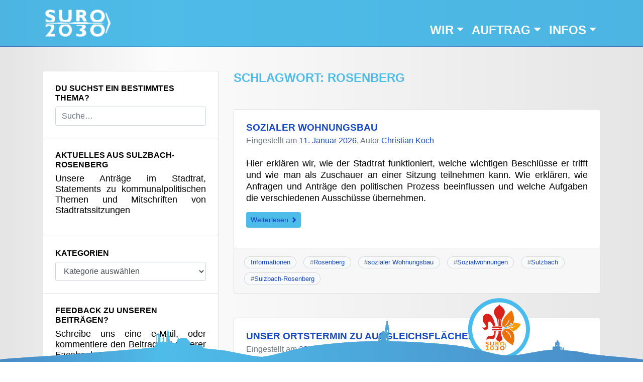

--- FILE ---
content_type: text/html; charset=UTF-8
request_url: https://www.suro2030.de/tag/rosenberg/
body_size: 11751
content:
<!doctype html>
<html lang="de">
<head>
	<meta charset="UTF-8">
	<meta name="viewport" content="width=device-width, initial-scale=1">
	<link rel="profile" href="http://gmpg.org/xfn/11">

	<title>Rosenberg &#8211; SURO2030</title>
<meta name='robots' content='max-image-preview:large' />
<link rel="alternate" type="application/rss+xml" title="SURO2030 &raquo; Feed" href="https://www.suro2030.de/feed/" />
<link rel="alternate" type="application/rss+xml" title="SURO2030 &raquo; Kommentar-Feed" href="https://www.suro2030.de/comments/feed/" />
<link rel="alternate" type="application/rss+xml" title="SURO2030 &raquo; Rosenberg Schlagwort-Feed" href="https://www.suro2030.de/tag/rosenberg/feed/" />
<script type="text/javascript">
/* <![CDATA[ */
window._wpemojiSettings = {"baseUrl":"https:\/\/s.w.org\/images\/core\/emoji\/15.0.3\/72x72\/","ext":".png","svgUrl":"https:\/\/s.w.org\/images\/core\/emoji\/15.0.3\/svg\/","svgExt":".svg","source":{"concatemoji":"https:\/\/www.suro2030.de\/wp-includes\/js\/wp-emoji-release.min.js?ver=6.6.4"}};
/*! This file is auto-generated */
!function(i,n){var o,s,e;function c(e){try{var t={supportTests:e,timestamp:(new Date).valueOf()};sessionStorage.setItem(o,JSON.stringify(t))}catch(e){}}function p(e,t,n){e.clearRect(0,0,e.canvas.width,e.canvas.height),e.fillText(t,0,0);var t=new Uint32Array(e.getImageData(0,0,e.canvas.width,e.canvas.height).data),r=(e.clearRect(0,0,e.canvas.width,e.canvas.height),e.fillText(n,0,0),new Uint32Array(e.getImageData(0,0,e.canvas.width,e.canvas.height).data));return t.every(function(e,t){return e===r[t]})}function u(e,t,n){switch(t){case"flag":return n(e,"\ud83c\udff3\ufe0f\u200d\u26a7\ufe0f","\ud83c\udff3\ufe0f\u200b\u26a7\ufe0f")?!1:!n(e,"\ud83c\uddfa\ud83c\uddf3","\ud83c\uddfa\u200b\ud83c\uddf3")&&!n(e,"\ud83c\udff4\udb40\udc67\udb40\udc62\udb40\udc65\udb40\udc6e\udb40\udc67\udb40\udc7f","\ud83c\udff4\u200b\udb40\udc67\u200b\udb40\udc62\u200b\udb40\udc65\u200b\udb40\udc6e\u200b\udb40\udc67\u200b\udb40\udc7f");case"emoji":return!n(e,"\ud83d\udc26\u200d\u2b1b","\ud83d\udc26\u200b\u2b1b")}return!1}function f(e,t,n){var r="undefined"!=typeof WorkerGlobalScope&&self instanceof WorkerGlobalScope?new OffscreenCanvas(300,150):i.createElement("canvas"),a=r.getContext("2d",{willReadFrequently:!0}),o=(a.textBaseline="top",a.font="600 32px Arial",{});return e.forEach(function(e){o[e]=t(a,e,n)}),o}function t(e){var t=i.createElement("script");t.src=e,t.defer=!0,i.head.appendChild(t)}"undefined"!=typeof Promise&&(o="wpEmojiSettingsSupports",s=["flag","emoji"],n.supports={everything:!0,everythingExceptFlag:!0},e=new Promise(function(e){i.addEventListener("DOMContentLoaded",e,{once:!0})}),new Promise(function(t){var n=function(){try{var e=JSON.parse(sessionStorage.getItem(o));if("object"==typeof e&&"number"==typeof e.timestamp&&(new Date).valueOf()<e.timestamp+604800&&"object"==typeof e.supportTests)return e.supportTests}catch(e){}return null}();if(!n){if("undefined"!=typeof Worker&&"undefined"!=typeof OffscreenCanvas&&"undefined"!=typeof URL&&URL.createObjectURL&&"undefined"!=typeof Blob)try{var e="postMessage("+f.toString()+"("+[JSON.stringify(s),u.toString(),p.toString()].join(",")+"));",r=new Blob([e],{type:"text/javascript"}),a=new Worker(URL.createObjectURL(r),{name:"wpTestEmojiSupports"});return void(a.onmessage=function(e){c(n=e.data),a.terminate(),t(n)})}catch(e){}c(n=f(s,u,p))}t(n)}).then(function(e){for(var t in e)n.supports[t]=e[t],n.supports.everything=n.supports.everything&&n.supports[t],"flag"!==t&&(n.supports.everythingExceptFlag=n.supports.everythingExceptFlag&&n.supports[t]);n.supports.everythingExceptFlag=n.supports.everythingExceptFlag&&!n.supports.flag,n.DOMReady=!1,n.readyCallback=function(){n.DOMReady=!0}}).then(function(){return e}).then(function(){var e;n.supports.everything||(n.readyCallback(),(e=n.source||{}).concatemoji?t(e.concatemoji):e.wpemoji&&e.twemoji&&(t(e.twemoji),t(e.wpemoji)))}))}((window,document),window._wpemojiSettings);
/* ]]> */
</script>
<style id='wp-emoji-styles-inline-css' type='text/css'>

	img.wp-smiley, img.emoji {
		display: inline !important;
		border: none !important;
		box-shadow: none !important;
		height: 1em !important;
		width: 1em !important;
		margin: 0 0.07em !important;
		vertical-align: -0.1em !important;
		background: none !important;
		padding: 0 !important;
	}
</style>
<link rel='stylesheet' id='wp-block-library-css' href='https://www.suro2030.de/wp-content/plugins/gutenberg/build/block-library/style.css?ver=20.7.0' type='text/css' media='all' />
<style id='classic-theme-styles-inline-css' type='text/css'>
/*! This file is auto-generated */
.wp-block-button__link{color:#fff;background-color:#32373c;border-radius:9999px;box-shadow:none;text-decoration:none;padding:calc(.667em + 2px) calc(1.333em + 2px);font-size:1.125em}.wp-block-file__button{background:#32373c;color:#fff;text-decoration:none}
</style>
<link rel='stylesheet' id='wpcdt-public-css-css' href='https://www.suro2030.de/wp-content/plugins/countdown-timer-ultimate/assets/css/wpcdt-public.css?ver=2.6.9' type='text/css' media='all' />
<style id='global-styles-inline-css' type='text/css'>
:root{--wp--preset--aspect-ratio--square: 1;--wp--preset--aspect-ratio--4-3: 4/3;--wp--preset--aspect-ratio--3-4: 3/4;--wp--preset--aspect-ratio--3-2: 3/2;--wp--preset--aspect-ratio--2-3: 2/3;--wp--preset--aspect-ratio--16-9: 16/9;--wp--preset--aspect-ratio--9-16: 9/16;--wp--preset--color--black: #000000;--wp--preset--color--cyan-bluish-gray: #abb8c3;--wp--preset--color--white: #ffffff;--wp--preset--color--pale-pink: #f78da7;--wp--preset--color--vivid-red: #cf2e2e;--wp--preset--color--luminous-vivid-orange: #ff6900;--wp--preset--color--luminous-vivid-amber: #fcb900;--wp--preset--color--light-green-cyan: #7bdcb5;--wp--preset--color--vivid-green-cyan: #00d084;--wp--preset--color--pale-cyan-blue: #8ed1fc;--wp--preset--color--vivid-cyan-blue: #0693e3;--wp--preset--color--vivid-purple: #9b51e0;--wp--preset--color--light-blue: #4ebce8;--wp--preset--color--dark-blue: #498ac4;--wp--preset--color--light-orange: #f49e00;--wp--preset--color--dark-orange: #ec7404;--wp--preset--gradient--vivid-cyan-blue-to-vivid-purple: linear-gradient(135deg,rgba(6,147,227,1) 0%,rgb(155,81,224) 100%);--wp--preset--gradient--light-green-cyan-to-vivid-green-cyan: linear-gradient(135deg,rgb(122,220,180) 0%,rgb(0,208,130) 100%);--wp--preset--gradient--luminous-vivid-amber-to-luminous-vivid-orange: linear-gradient(135deg,rgba(252,185,0,1) 0%,rgba(255,105,0,1) 100%);--wp--preset--gradient--luminous-vivid-orange-to-vivid-red: linear-gradient(135deg,rgba(255,105,0,1) 0%,rgb(207,46,46) 100%);--wp--preset--gradient--very-light-gray-to-cyan-bluish-gray: linear-gradient(135deg,rgb(238,238,238) 0%,rgb(169,184,195) 100%);--wp--preset--gradient--cool-to-warm-spectrum: linear-gradient(135deg,rgb(74,234,220) 0%,rgb(151,120,209) 20%,rgb(207,42,186) 40%,rgb(238,44,130) 60%,rgb(251,105,98) 80%,rgb(254,248,76) 100%);--wp--preset--gradient--blush-light-purple: linear-gradient(135deg,rgb(255,206,236) 0%,rgb(152,150,240) 100%);--wp--preset--gradient--blush-bordeaux: linear-gradient(135deg,rgb(254,205,165) 0%,rgb(254,45,45) 50%,rgb(107,0,62) 100%);--wp--preset--gradient--luminous-dusk: linear-gradient(135deg,rgb(255,203,112) 0%,rgb(199,81,192) 50%,rgb(65,88,208) 100%);--wp--preset--gradient--pale-ocean: linear-gradient(135deg,rgb(255,245,203) 0%,rgb(182,227,212) 50%,rgb(51,167,181) 100%);--wp--preset--gradient--electric-grass: linear-gradient(135deg,rgb(202,248,128) 0%,rgb(113,206,126) 100%);--wp--preset--gradient--midnight: linear-gradient(135deg,rgb(2,3,129) 0%,rgb(40,116,252) 100%);--wp--preset--font-size--small: 13px;--wp--preset--font-size--medium: 20px;--wp--preset--font-size--large: 36px;--wp--preset--font-size--x-large: 42px;--wp--preset--spacing--20: 0.44rem;--wp--preset--spacing--30: 0.67rem;--wp--preset--spacing--40: 1rem;--wp--preset--spacing--50: 1.5rem;--wp--preset--spacing--60: 2.25rem;--wp--preset--spacing--70: 3.38rem;--wp--preset--spacing--80: 5.06rem;--wp--preset--shadow--natural: 6px 6px 9px rgba(0, 0, 0, 0.2);--wp--preset--shadow--deep: 12px 12px 50px rgba(0, 0, 0, 0.4);--wp--preset--shadow--sharp: 6px 6px 0px rgba(0, 0, 0, 0.2);--wp--preset--shadow--outlined: 6px 6px 0px -3px rgba(255, 255, 255, 1), 6px 6px rgba(0, 0, 0, 1);--wp--preset--shadow--crisp: 6px 6px 0px rgba(0, 0, 0, 1);}:where(.is-layout-flex){gap: 0.5em;}:where(.is-layout-grid){gap: 0.5em;}body .is-layout-flex{display: flex;}.is-layout-flex{flex-wrap: wrap;align-items: center;}.is-layout-flex > :is(*, div){margin: 0;}body .is-layout-grid{display: grid;}.is-layout-grid > :is(*, div){margin: 0;}:where(.wp-block-columns.is-layout-flex){gap: 2em;}:where(.wp-block-columns.is-layout-grid){gap: 2em;}:where(.wp-block-post-template.is-layout-flex){gap: 1.25em;}:where(.wp-block-post-template.is-layout-grid){gap: 1.25em;}.has-black-color{color: var(--wp--preset--color--black) !important;}.has-cyan-bluish-gray-color{color: var(--wp--preset--color--cyan-bluish-gray) !important;}.has-white-color{color: var(--wp--preset--color--white) !important;}.has-pale-pink-color{color: var(--wp--preset--color--pale-pink) !important;}.has-vivid-red-color{color: var(--wp--preset--color--vivid-red) !important;}.has-luminous-vivid-orange-color{color: var(--wp--preset--color--luminous-vivid-orange) !important;}.has-luminous-vivid-amber-color{color: var(--wp--preset--color--luminous-vivid-amber) !important;}.has-light-green-cyan-color{color: var(--wp--preset--color--light-green-cyan) !important;}.has-vivid-green-cyan-color{color: var(--wp--preset--color--vivid-green-cyan) !important;}.has-pale-cyan-blue-color{color: var(--wp--preset--color--pale-cyan-blue) !important;}.has-vivid-cyan-blue-color{color: var(--wp--preset--color--vivid-cyan-blue) !important;}.has-vivid-purple-color{color: var(--wp--preset--color--vivid-purple) !important;}.has-black-background-color{background-color: var(--wp--preset--color--black) !important;}.has-cyan-bluish-gray-background-color{background-color: var(--wp--preset--color--cyan-bluish-gray) !important;}.has-white-background-color{background-color: var(--wp--preset--color--white) !important;}.has-pale-pink-background-color{background-color: var(--wp--preset--color--pale-pink) !important;}.has-vivid-red-background-color{background-color: var(--wp--preset--color--vivid-red) !important;}.has-luminous-vivid-orange-background-color{background-color: var(--wp--preset--color--luminous-vivid-orange) !important;}.has-luminous-vivid-amber-background-color{background-color: var(--wp--preset--color--luminous-vivid-amber) !important;}.has-light-green-cyan-background-color{background-color: var(--wp--preset--color--light-green-cyan) !important;}.has-vivid-green-cyan-background-color{background-color: var(--wp--preset--color--vivid-green-cyan) !important;}.has-pale-cyan-blue-background-color{background-color: var(--wp--preset--color--pale-cyan-blue) !important;}.has-vivid-cyan-blue-background-color{background-color: var(--wp--preset--color--vivid-cyan-blue) !important;}.has-vivid-purple-background-color{background-color: var(--wp--preset--color--vivid-purple) !important;}.has-black-border-color{border-color: var(--wp--preset--color--black) !important;}.has-cyan-bluish-gray-border-color{border-color: var(--wp--preset--color--cyan-bluish-gray) !important;}.has-white-border-color{border-color: var(--wp--preset--color--white) !important;}.has-pale-pink-border-color{border-color: var(--wp--preset--color--pale-pink) !important;}.has-vivid-red-border-color{border-color: var(--wp--preset--color--vivid-red) !important;}.has-luminous-vivid-orange-border-color{border-color: var(--wp--preset--color--luminous-vivid-orange) !important;}.has-luminous-vivid-amber-border-color{border-color: var(--wp--preset--color--luminous-vivid-amber) !important;}.has-light-green-cyan-border-color{border-color: var(--wp--preset--color--light-green-cyan) !important;}.has-vivid-green-cyan-border-color{border-color: var(--wp--preset--color--vivid-green-cyan) !important;}.has-pale-cyan-blue-border-color{border-color: var(--wp--preset--color--pale-cyan-blue) !important;}.has-vivid-cyan-blue-border-color{border-color: var(--wp--preset--color--vivid-cyan-blue) !important;}.has-vivid-purple-border-color{border-color: var(--wp--preset--color--vivid-purple) !important;}.has-vivid-cyan-blue-to-vivid-purple-gradient-background{background: var(--wp--preset--gradient--vivid-cyan-blue-to-vivid-purple) !important;}.has-light-green-cyan-to-vivid-green-cyan-gradient-background{background: var(--wp--preset--gradient--light-green-cyan-to-vivid-green-cyan) !important;}.has-luminous-vivid-amber-to-luminous-vivid-orange-gradient-background{background: var(--wp--preset--gradient--luminous-vivid-amber-to-luminous-vivid-orange) !important;}.has-luminous-vivid-orange-to-vivid-red-gradient-background{background: var(--wp--preset--gradient--luminous-vivid-orange-to-vivid-red) !important;}.has-very-light-gray-to-cyan-bluish-gray-gradient-background{background: var(--wp--preset--gradient--very-light-gray-to-cyan-bluish-gray) !important;}.has-cool-to-warm-spectrum-gradient-background{background: var(--wp--preset--gradient--cool-to-warm-spectrum) !important;}.has-blush-light-purple-gradient-background{background: var(--wp--preset--gradient--blush-light-purple) !important;}.has-blush-bordeaux-gradient-background{background: var(--wp--preset--gradient--blush-bordeaux) !important;}.has-luminous-dusk-gradient-background{background: var(--wp--preset--gradient--luminous-dusk) !important;}.has-pale-ocean-gradient-background{background: var(--wp--preset--gradient--pale-ocean) !important;}.has-electric-grass-gradient-background{background: var(--wp--preset--gradient--electric-grass) !important;}.has-midnight-gradient-background{background: var(--wp--preset--gradient--midnight) !important;}.has-small-font-size{font-size: var(--wp--preset--font-size--small) !important;}.has-medium-font-size{font-size: var(--wp--preset--font-size--medium) !important;}.has-large-font-size{font-size: var(--wp--preset--font-size--large) !important;}.has-x-large-font-size{font-size: var(--wp--preset--font-size--x-large) !important;}
:where(.wp-block-columns.is-layout-flex){gap: 2em;}:where(.wp-block-columns.is-layout-grid){gap: 2em;}
:root :where(.wp-block-pullquote){font-size: 1.5em;line-height: 1.6;}
:where(.wp-block-post-template.is-layout-flex){gap: 1.25em;}:where(.wp-block-post-template.is-layout-grid){gap: 1.25em;}
</style>
<link rel='stylesheet' id='wp-polls-css' href='https://www.suro2030.de/wp-content/plugins/wp-polls/polls-css.css?ver=2.77.3' type='text/css' media='all' />
<style id='wp-polls-inline-css' type='text/css'>
.wp-polls .pollbar {
	margin: 1px;
	font-size: 48px;
	line-height: 50px;
	height: 50px;
	background: #d8e1eb;
	border: 1px solid #c8c8c8;
}

</style>
<link rel='stylesheet' id='parent-style-css' href='https://www.suro2030.de/wp-content/themes/wp-bootstrap-4/style.css?ver=6.6.4' type='text/css' media='all' />
<link rel='stylesheet' id='child-theme-css-css' href='https://www.suro2030.de/wp-content/themes/wp-bootstrap-4-child/style.css?ver=6.6.4' type='text/css' media='all' />
<link rel='stylesheet' id='open-iconic-bootstrap-css' href='https://www.suro2030.de/wp-content/themes/wp-bootstrap-4/assets/css/open-iconic-bootstrap.css?ver=v4.0.0' type='text/css' media='all' />
<link rel='stylesheet' id='bootstrap-4-css' href='https://www.suro2030.de/wp-content/themes/wp-bootstrap-4/assets/css/bootstrap.css?ver=v4.0.0' type='text/css' media='all' />
<link rel='stylesheet' id='wp-bootstrap-4-style-css' href='https://www.suro2030.de/wp-content/themes/wp-bootstrap-4-child/style.css?ver=1.0.2' type='text/css' media='all' />
<link rel='stylesheet' id='msl-main-css' href='https://www.suro2030.de/wp-content/plugins/master-slider/public/assets/css/masterslider.main.css?ver=3.11.0' type='text/css' media='all' />
<link rel='stylesheet' id='msl-custom-css' href='https://www.suro2030.de/wp-content/uploads/master-slider/custom.css?ver=5.6' type='text/css' media='all' />
<script type="text/javascript" src="https://www.suro2030.de/wp-includes/js/jquery/jquery.min.js?ver=3.7.1" id="jquery-core-js"></script>
<script type="text/javascript" src="https://www.suro2030.de/wp-includes/js/jquery/jquery-migrate.min.js?ver=3.4.1" id="jquery-migrate-js"></script>
<link rel="https://api.w.org/" href="https://www.suro2030.de/wp-json/" /><link rel="alternate" title="JSON" type="application/json" href="https://www.suro2030.de/wp-json/wp/v2/tags/81" />
<script>var ms_grabbing_curosr = 'https://www.suro2030.de/wp-content/plugins/master-slider/public/assets/css/common/grabbing.cur', ms_grab_curosr = 'https://www.suro2030.de/wp-content/plugins/master-slider/public/assets/css/common/grab.cur';</script>
<meta name="generator" content="MasterSlider 3.11.0 - Responsive Touch Image Slider | avt.li/msf" />
<link rel="icon" href="https://www.suro2030.de/wp-content/uploads/2019/11/cropped-suro2030-circle-logo-32x32.png" sizes="32x32" />
<link rel="icon" href="https://www.suro2030.de/wp-content/uploads/2019/11/cropped-suro2030-circle-logo-192x192.png" sizes="192x192" />
<link rel="apple-touch-icon" href="https://www.suro2030.de/wp-content/uploads/2019/11/cropped-suro2030-circle-logo-180x180.png" />
<meta name="msapplication-TileImage" content="https://www.suro2030.de/wp-content/uploads/2019/11/cropped-suro2030-circle-logo-270x270.png" />
		<style type="text/css" id="wp-custom-css">
			.ck_block_aktuell_innen{border-style:solid;border-color:#4db6e4;border-width:1px;background:#ffffff;max-height:360px;list-style-type:disc;list-style-position:inside;padding-left:24px;overflow:auto;scrollbar-color:#f49e00 #4db6e4;scrollbar-width:thin}
 .wp-block-latest-posts.wp-block-latest-posts__list {list-style: disc;padding-left:24px;}
.textwidget {line-height: 1.25;}
.widget{padding:1.5em !important}
.card-body{padding:1.5em !important}
.menu-footer-menue-container{width:480px !important}
.depth_0{background:#498AC4 !important; position:absolute !important; top:+2.5rem !important;}
.depth_1{background:#366792 !important; position:relative !important; top:0% !important; left:0% !important;}

.content-area a {color:#1648c4 !important;}
.content-area a:hover {color:#3296c4 !important;}

.text-ck1{font-size: 160%;color:#202080;font-weight:bold} @media(max-width: 768px){.text-ck1{font-size:80%;color:#202080;font-weight:normal}}
.text-ck2{font-size:100%} @media(max-width: 768px){.text-ck2{font-size:70%}
.td-ck1{border:none;padding:0.25em; margin=0}		</style>
		<style id="kirki-inline-styles">.custom-logo{height:60px;width:auto;}.navbar.bg-dark{background-color:#343a40 !important;}.btn-link,.btn-outline-primary,.content-area .sp-the-post .entry-header .entry-title a:hover,a{color:#4ebce8;}.btn-primary,.button.add_to_cart_button,.price_slider_amount button[type="submit"],.sp-services-section .sp-single-service .sp-service-icon,.wc-proceed-to-checkout .checkout-button.button,input[type="button"],input[type="reset"],input[type="submit"]{background-color:#4ebce8;}.btn-outline-primary,.btn-primary,.button.add_to_cart_button,.price_slider_amount button[type="submit"],.wc-proceed-to-checkout .checkout-button.button,input[type="button"],input[type="reset"],input[type="submit"]{border-color:#4ebce8;}.btn-outline-primary:hover{background-color:#4ebce8;border-color:#4ebce8;}.entry-title a:hover{color:#4ebce8 !important;}.btn-outline-primary:focus,.btn-primary:focus{-webkit-box-shadow:0 0 0 0.1rem #4ebce8;-moz-box-shadow:0 0 0 0.1rem #4ebce8;box-shadow:0 0 0 0.1rem #4ebce8;}.form-row.place-order button[type="submit"],.shop_table.shop_table_responsive.woocommerce-cart-form__contents button[type="submit"],.single-product .summary.entry-summary button[type="submit"]{background-color:#4ebce8;border-color:#4ebce8;}.btn-link:hover,.comments-link a:hover,.edit-link a:hover,.entry-meta a:hover,a:active,a:focus,a:hover{color:#498ac4;}.btn-primary:active,.btn-primary:focus,.btn-primary:hover,.btn-primary:not(:disabled):not(.disabled):active,.button.add_to_cart_button:hover,.price_slider_amount button[type="submit"]:hover,.wc-proceed-to-checkout .checkout-button.button:hover,input[type="button"]:active,input[type="button"]:focus,input[type="button"]:hover,input[type="submit"]:active,input[type="submit"]:focus,input[type="submit"]:hover{background-color:#498ac4;border-color:#498ac4;}.form-row.place-order button[type="submit"]:hover,.shop_table.shop_table_responsive.woocommerce-cart-form__contents button[type="submit"]:hover,.single-product .summary.entry-summary button[type="submit"]:hover{background-color:#498ac4 !important;border-color:#498ac4 !important;}.site-footer.bg-white{background-color:#4ebce8 !important;}.site-footer.text-muted{color:#333333 !important;}.site-footer a{color:#ffffff !important;}body,button,input,optgroup,select,textarea{font-family:-apple-system, BlinkMacSystemFont, 'Segoe UI', Roboto, Oxygen-Sans, Ubuntu, Cantarell, 'Helvetica Neue', sans-serif;}.h1,.h2,.h3,.h4,.h5,.h6,h1,h2,h3,h4,h5,h6{font-family:-apple-system, BlinkMacSystemFont, 'Segoe UI', Roboto, Oxygen-Sans, Ubuntu, Cantarell, 'Helvetica Neue', sans-serif;font-weight:500;}.container{max-width:1140px;}.elementor-section.elementor-section-boxed>.elementor-container{max-width:1140px;}</style></head>

<body class="archive tag tag-rosenberg tag-81 wp-custom-logo _masterslider _ms_version_3.11.0 hfeed">
<div id="page" class="site">
	<a class="skip-link screen-reader-text" href="#content">Skip to content</a>

	<header id="masthead" class="site-header sticky-top">
		<nav id="site-navigation" class="main-navigation navbar navbar-expand-lg navbar-light bg-light">
			<div class="container">				<a href="https://www.suro2030.de/" class="custom-logo-link" rel="home"><img width="1255" height="541" src="https://www.suro2030.de/wp-content/uploads/2019/11/suro2030-logo-white.png" class="custom-logo" alt="SURO2030" decoding="async" fetchpriority="high" srcset="https://www.suro2030.de/wp-content/uploads/2019/11/suro2030-logo-white.png 1255w, https://www.suro2030.de/wp-content/uploads/2019/11/suro2030-logo-white-300x129.png 300w, https://www.suro2030.de/wp-content/uploads/2019/11/suro2030-logo-white-1024x441.png 1024w, https://www.suro2030.de/wp-content/uploads/2019/11/suro2030-logo-white-768x331.png 768w" sizes="(max-width: 1255px) 100vw, 1255px" /></a>
				<div class="site-branding-text">
							                    <h2 class="site-title h3 mb-0"><a href="https://www.suro2030.de/" rel="home" class="navbar-brand mb-0">SURO2030</a></h2>
                                        
                           
		                    
				</div>

				<button class="navbar-toggler" type="button" data-toggle="collapse" data-target="#primary-menu-wrap" aria-controls="primary-menu-wrap" aria-expanded="false" aria-label="Toggle navigation">
					<span class="navbar-toggler-icon"></span>
				</button>


    <div>
    
<p style="margin-top:28px">
    
				<div id="primary-menu-wrap" class="collapse navbar-collapse"><ul id="primary-menu" class="navbar-nav ml-auto"><li class='nav-item  dropdown  menu-item menu-item-type-post_type menu-item-object-page menu-item-has-children'><a href="https://www.suro2030.de/wer-wir-sind/" class="nav-link dropdown-toggle" data-toggle="dropdown" aria-haspopup="true" aria-expanded="false">Wir</a><ul class='dropdown-menu  depth_0'><li class='nav-item    menu-item menu-item-type-post_type menu-item-object-page'><a href="https://www.suro2030.de/wer-wir-sind/unsere-fraktion-im-stadtrat/" class="nav-link">Wir im Stadtrat</a></li>
<li class='nav-item    menu-item menu-item-type-post_type menu-item-object-page'><a href="https://www.suro2030.de/wer-wir-sind/organisation/" class="nav-link">Organisation</a></li>
<li class='nav-item    menu-item menu-item-type-post_type menu-item-object-page'><a href="https://www.suro2030.de/wer-wir-sind/wir-sind-viele/" class="nav-link">Wir sind viele</a></li>
<li class='nav-item    menu-item menu-item-type-post_type menu-item-object-page menu-item-has-children'><a href="https://www.suro2030.de/arbeitsgruppen/" class="nav-link">Arbeitsgruppen ...</a><ul class='dropdown-menu  sub-menu depth_1'><li class='nav-item    menu-item menu-item-type-post_type menu-item-object-page'><a href="https://www.suro2030.de/was/ag-klimaschutz-energie-und-verkehr/" class="nav-link">AG KEV</a></li>
<li class='nav-item    menu-item menu-item-type-post_type menu-item-object-page'><a href="https://www.suro2030.de/was/ag-wirtschaft-tourismus-und-gastronomie/" class="nav-link">AG WTG</a></li>
<li class='nav-item    menu-item menu-item-type-post_type menu-item-object-page'><a href="https://www.suro2030.de/was/ag-sozialer-zusammenhalt/" class="nav-link">AG Soziales</a></li>
<li class='nav-item    menu-item menu-item-type-post_type menu-item-object-page'><a href="https://www.suro2030.de/was/ag-bildung-kultur-und-freizeit/" class="nav-link">AG BKF</a></li>
	</ul>
</li>
<li class='nav-item    menu-item menu-item-type-post_type menu-item-object-page'><a href="https://www.suro2030.de/wahlkampf-2020/" class="nav-link">Wahlkampf 2020</a></li>
</ul>
</li>
<li class='nav-item  dropdown  menu-item menu-item-type-post_type menu-item-object-page menu-item-has-children'><a href="https://www.suro2030.de/was/" class="nav-link dropdown-toggle" data-toggle="dropdown" aria-haspopup="true" aria-expanded="false">Auftrag</a><ul class='dropdown-menu  depth_0'><li class='nav-item    menu-item menu-item-type-taxonomy menu-item-object-category'><a href="https://www.suro2030.de/category/neues/" class="nav-link">Aktuelles</a></li>
<li class='nav-item    menu-item menu-item-type-taxonomy menu-item-object-category'><a href="https://www.suro2030.de/category/termine/" class="nav-link">Termine</a></li>
<li class='nav-item    menu-item menu-item-type-taxonomy menu-item-object-category'><a href="https://www.suro2030.de/category/protokolle/" class="nav-link">Sitzungsprotokolle</a></li>
<li class='nav-item    menu-item menu-item-type-taxonomy menu-item-object-category'><a href="https://www.suro2030.de/category/offenes-forum/" class="nav-link">Offenes Forum</a></li>
<li class='nav-item    menu-item menu-item-type-taxonomy menu-item-object-category'><a href="https://www.suro2030.de/category/wortmeldungen/" class="nav-link">Wortmeldungen</a></li>
<li class='nav-item    menu-item menu-item-type-taxonomy menu-item-object-category'><a href="https://www.suro2030.de/category/ortstermine/" class="nav-link">Ortstermine</a></li>
<li class='nav-item    menu-item menu-item-type-taxonomy menu-item-object-category'><a href="https://www.suro2030.de/category/anfragen/" class="nav-link">Unsere Anfragen</a></li>
<li class='nav-item    menu-item menu-item-type-taxonomy menu-item-object-category menu-item-has-children'><a href="https://www.suro2030.de/category/antraege/" class="nav-link">Unsere Anträge ...</a><ul class='dropdown-menu  sub-menu depth_1'><li class='nav-item    menu-item menu-item-type-post_type menu-item-object-page'><a href="https://www.suro2030.de/antraege/offene-antraege/" class="nav-link">Offene Anträge</a></li>
<li class='nav-item    menu-item menu-item-type-post_type menu-item-object-page'><a href="https://www.suro2030.de/antraege/abgeschlossene-antraege/" class="nav-link">Abgeschlossene Anträge</a></li>
	</ul>
</li>
</ul>
</li>
<li class='nav-item  dropdown  menu-item menu-item-type-post_type menu-item-object-page menu-item-has-children'><a href="https://www.suro2030.de/infos/" class="nav-link dropdown-toggle" data-toggle="dropdown" aria-haspopup="true" aria-expanded="false">INFOS</a><ul class='dropdown-menu  depth_0'><li class='nav-item    menu-item menu-item-type-post_type menu-item-object-page'><a href="https://www.suro2030.de/buergerversammlungen-in-sulzbach-rosenberg/" class="nav-link">Bürgerversammlungen</a></li>
<li class='nav-item    menu-item menu-item-type-post_type menu-item-object-page'><a href="https://www.suro2030.de/interesse-an-unserer-arbeit-lust-mitzumachen/" class="nav-link">Bei uns mitmachen?</a></li>
</ul>
</li>
</ul></div>    </div>
    

			</div><!-- /.container -->		</nav><!-- #site-navigation -->
	</header><!-- #masthead -->

	<div id="content" class="site-content">


	<div class="container">
		<div class="row">

							<div class="col-md-8 wp-bp-content-width">
			
				<div id="primary" class="content-area">
					<main id="main" class="site-main">

					
						<header class="page-header mt-3r">
							<h1 class="page-title">Schlagwort: <span>Rosenberg</span></h1>						</header><!-- .page-header -->

						
<article id="post-4178" class="card mt-3r post-4178 post type-post status-publish format-standard hentry category-informationen tag-rosenberg tag-sozialer-wohnungsbau tag-sozialwohnungen tag-sulzbach tag-sulzbach-rosenberg">
	<div class="card-body">

				<header class="entry-header">
			<h2 class="entry-title card-title h3"><a href="https://www.suro2030.de/sozialer-wohnungsbau/" rel="bookmark" class="text-dark">Sozialer Wohnungsbau</a></h2>			<div class="entry-meta text-muted">
				<span class="posted-on">Eingestellt am <a href="https://www.suro2030.de/sozialer-wohnungsbau/" rel="bookmark"><time class="entry-date published" datetime="2026-01-11T20:58:48+01:00">11. Januar 2026</time><time class="updated" datetime="2026-01-15T09:14:13+01:00">15. Januar 2026</time></a>, Autor <span class="author vcard"><a class="url fn n" href="https://www.suro2030.de">Christian Koch</a></span></span>			</div><!-- .entry-meta -->
					</header><!-- .entry-header -->

		
					<div class="entry-summary">
				<p>Hier erklären wir, wie der Stadtrat funktioniert, welche wichtigen Beschlüsse er trifft und wie man als Zuschauer an einer Sitzung teilnehmen kann. Wie erklären, wie Anfragen und Anträge den politischen Prozess beeinflussen und welche Aufgaben die verschiedenen Ausschüsse übernehmen.</p>
				<div class="">
					<a href="https://www.suro2030.de/sozialer-wohnungsbau/" class="btn btn-primary btn-sm">Weiterlesen <small class="oi oi-chevron-right ml-1"></small></a>
				</div>
			</div><!-- .entry-summary -->
		
	</div>
	<!-- /.card-body -->

			<footer class="entry-footer card-footer text-muted">
			
			<span class="cat-links">
				<span class="badge badge-light badge-pill"><a href="https://www.suro2030.de/category/informationen/" rel="category tag">Informationen</a></span>
			</span>

			<span class="tags-links">
				 <span class="badge badge-light badge-pill text-muted">#<a href="https://www.suro2030.de/tag/rosenberg/" rel="tag">Rosenberg</a></span> <span class="badge badge-light badge-pill text-muted">#<a href="https://www.suro2030.de/tag/sozialer-wohnungsbau/" rel="tag">sozialer Wohnungsbau</a></span> <span class="badge badge-light badge-pill text-muted">#<a href="https://www.suro2030.de/tag/sozialwohnungen/" rel="tag">Sozialwohnungen</a></span> <span class="badge badge-light badge-pill text-muted">#<a href="https://www.suro2030.de/tag/sulzbach/" rel="tag">Sulzbach</a></span> <span class="badge badge-light badge-pill text-muted">#<a href="https://www.suro2030.de/tag/sulzbach-rosenberg/" rel="tag">Sulzbach-Rosenberg</a></span>			</span>

				</footer><!-- .entry-footer -->
	
</article><!-- #post-4178 -->

<article id="post-4213" class="card mt-3r post-4213 post type-post status-publish format-standard hentry category-neues category-ortstermine tag-ausgleichsflaechen tag-oeko tag-oekokonto tag-rosenberg tag-sulzbach tag-sulzbach-rosenberg">
	<div class="card-body">

				<header class="entry-header">
			<h2 class="entry-title card-title h3"><a href="https://www.suro2030.de/unser-ortstermin-zu-ausgleichsflaechen/" rel="bookmark" class="text-dark">Unser Ortstermin zu Ausgleichsflächen</a></h2>			<div class="entry-meta text-muted">
				<span class="posted-on">Eingestellt am <a href="https://www.suro2030.de/unser-ortstermin-zu-ausgleichsflaechen/" rel="bookmark"><time class="entry-date published" datetime="2025-12-23T18:45:29+01:00">23. Dezember 2025</time><time class="updated" datetime="2025-12-23T20:37:31+01:00">23. Dezember 2025</time></a>, Autor <span class="author vcard"><a class="url fn n" href="https://www.suro2030.de">Christian Koch</a></span></span>			</div><!-- .entry-meta -->
					</header><!-- .entry-header -->

		
					<div class="entry-summary">
				<p>Ausgleichsflächen dienen dem ökologischen Ausgleich für Eingriffe in die Natur, zum Beispiel durch Bauprojekte oder Infrastrukturmaßnahmen. Was sind die rechtlichen Grundlagen, und wie ist die Praxis?</p>
				<div class="">
					<a href="https://www.suro2030.de/unser-ortstermin-zu-ausgleichsflaechen/" class="btn btn-primary btn-sm">Weiterlesen <small class="oi oi-chevron-right ml-1"></small></a>
				</div>
			</div><!-- .entry-summary -->
		
	</div>
	<!-- /.card-body -->

			<footer class="entry-footer card-footer text-muted">
			
			<span class="cat-links">
				<span class="badge badge-light badge-pill"><a href="https://www.suro2030.de/category/neues/" rel="category tag">Aktuelles</a></span> <span class="badge badge-light badge-pill"><a href="https://www.suro2030.de/category/ortstermine/" rel="category tag">Ortstermine</a></span>
			</span>

			<span class="tags-links">
				 <span class="badge badge-light badge-pill text-muted">#<a href="https://www.suro2030.de/tag/ausgleichsflaechen/" rel="tag">Ausgleichsflächen</a></span> <span class="badge badge-light badge-pill text-muted">#<a href="https://www.suro2030.de/tag/oeko/" rel="tag">Öko</a></span> <span class="badge badge-light badge-pill text-muted">#<a href="https://www.suro2030.de/tag/oekokonto/" rel="tag">Ökokonto</a></span> <span class="badge badge-light badge-pill text-muted">#<a href="https://www.suro2030.de/tag/rosenberg/" rel="tag">Rosenberg</a></span> <span class="badge badge-light badge-pill text-muted">#<a href="https://www.suro2030.de/tag/sulzbach/" rel="tag">Sulzbach</a></span> <span class="badge badge-light badge-pill text-muted">#<a href="https://www.suro2030.de/tag/sulzbach-rosenberg/" rel="tag">Sulzbach-Rosenberg</a></span>			</span>

				</footer><!-- .entry-footer -->
	
</article><!-- #post-4213 -->

<article id="post-4201" class="card mt-3r post-4201 post type-post status-publish format-standard hentry category-informationen tag-ausgleichsflaechen tag-fotovoltaik tag-freiflaechenanlagen tag-oeko tag-oekokonto tag-pv tag-rosenberg tag-sulzbach tag-sulzbach-rosenberg">
	<div class="card-body">

				<header class="entry-header">
			<h2 class="entry-title card-title h3"><a href="https://www.suro2030.de/ausgleichsflaechen-fur-pv-freiflachenanlagen-in-bayern/" rel="bookmark" class="text-dark">Ausgleichsflächen für PV-Freiflächenanlagen in Bayern</a></h2>			<div class="entry-meta text-muted">
				<span class="posted-on">Eingestellt am <a href="https://www.suro2030.de/ausgleichsflaechen-fur-pv-freiflachenanlagen-in-bayern/" rel="bookmark"><time class="entry-date published" datetime="2025-12-23T18:05:59+01:00">23. Dezember 2025</time><time class="updated" datetime="2025-12-23T18:06:00+01:00">23. Dezember 2025</time></a>, Autor <span class="author vcard"><a class="url fn n" href="https://www.suro2030.de">Christian Koch</a></span></span>			</div><!-- .entry-meta -->
					</header><!-- .entry-header -->

		
					<div class="entry-summary">
				<p>Ausgleichsflächen dienen dem ökologischen Ausgleich für Eingriffe in die Natur, zum Beispiel durch Bauprojekte oder Infrastrukturmaßnahmen. Was sind die rechtlichen Grundlagen, und wie ist die Praxis?</p>
				<div class="">
					<a href="https://www.suro2030.de/ausgleichsflaechen-fur-pv-freiflachenanlagen-in-bayern/" class="btn btn-primary btn-sm">Weiterlesen <small class="oi oi-chevron-right ml-1"></small></a>
				</div>
			</div><!-- .entry-summary -->
		
	</div>
	<!-- /.card-body -->

			<footer class="entry-footer card-footer text-muted">
			
			<span class="cat-links">
				<span class="badge badge-light badge-pill"><a href="https://www.suro2030.de/category/informationen/" rel="category tag">Informationen</a></span>
			</span>

			<span class="tags-links">
				 <span class="badge badge-light badge-pill text-muted">#<a href="https://www.suro2030.de/tag/ausgleichsflaechen/" rel="tag">Ausgleichsflächen</a></span> <span class="badge badge-light badge-pill text-muted">#<a href="https://www.suro2030.de/tag/fotovoltaik/" rel="tag">fotovoltaik</a></span> <span class="badge badge-light badge-pill text-muted">#<a href="https://www.suro2030.de/tag/freiflaechenanlagen/" rel="tag">Freiflächenanlagen</a></span> <span class="badge badge-light badge-pill text-muted">#<a href="https://www.suro2030.de/tag/oeko/" rel="tag">Öko</a></span> <span class="badge badge-light badge-pill text-muted">#<a href="https://www.suro2030.de/tag/oekokonto/" rel="tag">Ökokonto</a></span> <span class="badge badge-light badge-pill text-muted">#<a href="https://www.suro2030.de/tag/pv/" rel="tag">PV</a></span> <span class="badge badge-light badge-pill text-muted">#<a href="https://www.suro2030.de/tag/rosenberg/" rel="tag">Rosenberg</a></span> <span class="badge badge-light badge-pill text-muted">#<a href="https://www.suro2030.de/tag/sulzbach/" rel="tag">Sulzbach</a></span> <span class="badge badge-light badge-pill text-muted">#<a href="https://www.suro2030.de/tag/sulzbach-rosenberg/" rel="tag">Sulzbach-Rosenberg</a></span>			</span>

				</footer><!-- .entry-footer -->
	
</article><!-- #post-4201 -->

<article id="post-4185" class="card mt-3r post-4185 post type-post status-publish format-standard hentry category-informationen tag-ausgleichsflaechen tag-oeko tag-oekokonto tag-rosenberg tag-sulzbach tag-sulzbach-rosenberg">
	<div class="card-body">

				<header class="entry-header">
			<h2 class="entry-title card-title h3"><a href="https://www.suro2030.de/oeko-ausgleichsflachen-bayern/" rel="bookmark" class="text-dark">Öko-Ausgleichsflächen in Bayern</a></h2>			<div class="entry-meta text-muted">
				<span class="posted-on">Eingestellt am <a href="https://www.suro2030.de/oeko-ausgleichsflachen-bayern/" rel="bookmark"><time class="entry-date published" datetime="2025-12-23T17:59:15+01:00">23. Dezember 2025</time><time class="updated" datetime="2025-12-23T20:39:17+01:00">23. Dezember 2025</time></a>, Autor <span class="author vcard"><a class="url fn n" href="https://www.suro2030.de">Christian Koch</a></span></span>			</div><!-- .entry-meta -->
					</header><!-- .entry-header -->

		
					<div class="entry-summary">
				<p>Ausgleichsflächen dienen dem ökologischen Ausgleich für Eingriffe in die Natur, zum Beispiel durch Bauprojekte oder Infrastrukturmaßnahmen. Was sind die rechtlichen Grundlagen, und wie ist die Praxis?</p>
				<div class="">
					<a href="https://www.suro2030.de/oeko-ausgleichsflachen-bayern/" class="btn btn-primary btn-sm">Weiterlesen <small class="oi oi-chevron-right ml-1"></small></a>
				</div>
			</div><!-- .entry-summary -->
		
	</div>
	<!-- /.card-body -->

			<footer class="entry-footer card-footer text-muted">
			
			<span class="cat-links">
				<span class="badge badge-light badge-pill"><a href="https://www.suro2030.de/category/informationen/" rel="category tag">Informationen</a></span>
			</span>

			<span class="tags-links">
				 <span class="badge badge-light badge-pill text-muted">#<a href="https://www.suro2030.de/tag/ausgleichsflaechen/" rel="tag">Ausgleichsflächen</a></span> <span class="badge badge-light badge-pill text-muted">#<a href="https://www.suro2030.de/tag/oeko/" rel="tag">Öko</a></span> <span class="badge badge-light badge-pill text-muted">#<a href="https://www.suro2030.de/tag/oekokonto/" rel="tag">Ökokonto</a></span> <span class="badge badge-light badge-pill text-muted">#<a href="https://www.suro2030.de/tag/rosenberg/" rel="tag">Rosenberg</a></span> <span class="badge badge-light badge-pill text-muted">#<a href="https://www.suro2030.de/tag/sulzbach/" rel="tag">Sulzbach</a></span> <span class="badge badge-light badge-pill text-muted">#<a href="https://www.suro2030.de/tag/sulzbach-rosenberg/" rel="tag">Sulzbach-Rosenberg</a></span>			</span>

				</footer><!-- .entry-footer -->
	
</article><!-- #post-4185 -->

<article id="post-4196" class="card mt-3r post-4196 post type-post status-publish format-standard hentry category-neues category-protokolle tag-abstellplaetze tag-erlebnistag tag-fahrrad tag-grundsteuer tag-heimat tag-klimarelevanz tag-mitschrift tag-protokoll tag-rosenberg tag-sitzung tag-stabilisierungshilfen tag-stadtrat tag-stadtratssitzung tag-sulzbach tag-sulzbach-rosenberg">
	<div class="card-body">

				<header class="entry-header">
			<h2 class="entry-title card-title h3"><a href="https://www.suro2030.de/mitschrift-der-stadtratssitzung-sulzbach-rosenberg-vom-16-12-2025/" rel="bookmark" class="text-dark">Mitschrift der Stadtratssitzung Sulzbach-Rosenberg vom 16.12.2025</a></h2>			<div class="entry-meta text-muted">
				<span class="posted-on">Eingestellt am <a href="https://www.suro2030.de/mitschrift-der-stadtratssitzung-sulzbach-rosenberg-vom-16-12-2025/" rel="bookmark"><time class="entry-date published" datetime="2025-12-17T07:40:22+01:00">17. Dezember 2025</time><time class="updated" datetime="2025-12-17T07:40:23+01:00">17. Dezember 2025</time></a>, Autor <span class="author vcard"><a class="url fn n" href="https://www.suro2030.de">Christian Koch</a></span></span>			</div><!-- .entry-meta -->
					</header><!-- .entry-header -->

		
					<div class="entry-summary">
				<p>Protokoll der Stadtratssitzung mit u.a. diesen TOP: Heimat.Erlebnistag 2026; Hebesatzänderung Grundsteuer A; Wohn- und Mischgebiet &#8222;Prohof Ost&#8220;; Abstellmöglichkeiten für Fahrräder in der Altstadt; Antrag auf Klimarelevanzprüfung bei zukünftigen Beschlüssen</p>
				<div class="">
					<a href="https://www.suro2030.de/mitschrift-der-stadtratssitzung-sulzbach-rosenberg-vom-16-12-2025/" class="btn btn-primary btn-sm">Weiterlesen <small class="oi oi-chevron-right ml-1"></small></a>
				</div>
			</div><!-- .entry-summary -->
		
	</div>
	<!-- /.card-body -->

			<footer class="entry-footer card-footer text-muted">
			
			<span class="cat-links">
				<span class="badge badge-light badge-pill"><a href="https://www.suro2030.de/category/neues/" rel="category tag">Aktuelles</a></span> <span class="badge badge-light badge-pill"><a href="https://www.suro2030.de/category/protokolle/" rel="category tag">Protokolle</a></span>
			</span>

			<span class="tags-links">
				 <span class="badge badge-light badge-pill text-muted">#<a href="https://www.suro2030.de/tag/abstellplaetze/" rel="tag">Abstellplätze</a></span> <span class="badge badge-light badge-pill text-muted">#<a href="https://www.suro2030.de/tag/erlebnistag/" rel="tag">Erlebnistag</a></span> <span class="badge badge-light badge-pill text-muted">#<a href="https://www.suro2030.de/tag/fahrrad/" rel="tag">Fahrrad</a></span> <span class="badge badge-light badge-pill text-muted">#<a href="https://www.suro2030.de/tag/grundsteuer/" rel="tag">Grundsteuer</a></span> <span class="badge badge-light badge-pill text-muted">#<a href="https://www.suro2030.de/tag/heimat/" rel="tag">Heimat</a></span> <span class="badge badge-light badge-pill text-muted">#<a href="https://www.suro2030.de/tag/klimarelevanz/" rel="tag">Klimarelevanz</a></span> <span class="badge badge-light badge-pill text-muted">#<a href="https://www.suro2030.de/tag/mitschrift/" rel="tag">Mitschrift</a></span> <span class="badge badge-light badge-pill text-muted">#<a href="https://www.suro2030.de/tag/protokoll/" rel="tag">protokoll</a></span> <span class="badge badge-light badge-pill text-muted">#<a href="https://www.suro2030.de/tag/rosenberg/" rel="tag">Rosenberg</a></span> <span class="badge badge-light badge-pill text-muted">#<a href="https://www.suro2030.de/tag/sitzung/" rel="tag">Sitzung</a></span> <span class="badge badge-light badge-pill text-muted">#<a href="https://www.suro2030.de/tag/stabilisierungshilfen/" rel="tag">Stabilisierungshilfen</a></span> <span class="badge badge-light badge-pill text-muted">#<a href="https://www.suro2030.de/tag/stadtrat/" rel="tag">Stadtrat</a></span> <span class="badge badge-light badge-pill text-muted">#<a href="https://www.suro2030.de/tag/stadtratssitzung/" rel="tag">Stadtratssitzung</a></span> <span class="badge badge-light badge-pill text-muted">#<a href="https://www.suro2030.de/tag/sulzbach/" rel="tag">Sulzbach</a></span> <span class="badge badge-light badge-pill text-muted">#<a href="https://www.suro2030.de/tag/sulzbach-rosenberg/" rel="tag">Sulzbach-Rosenberg</a></span>			</span>

				</footer><!-- .entry-footer -->
	
</article><!-- #post-4196 -->

<article id="post-4142" class="card mt-3r post-4142 post type-post status-publish format-standard hentry category-neues tag-rosenberg tag-stabilisierungshilfen tag-sulzbach tag-sulzbach-rosenberg">
	<div class="card-body">

				<header class="entry-header">
			<h2 class="entry-title card-title h3"><a href="https://www.suro2030.de/stabilisierungshilfen-sulzbach-rosenberg/" rel="bookmark" class="text-dark">Stabilisierungshilfen für Sulzbach-Rosenberg</a></h2>			<div class="entry-meta text-muted">
				<span class="posted-on">Eingestellt am <a href="https://www.suro2030.de/stabilisierungshilfen-sulzbach-rosenberg/" rel="bookmark"><time class="entry-date published" datetime="2025-12-12T08:47:58+01:00">12. Dezember 2025</time><time class="updated" datetime="2025-12-16T18:36:33+01:00">16. Dezember 2025</time></a>, Autor <span class="author vcard"><a class="url fn n" href="https://www.suro2030.de">Christian Koch</a></span></span>			</div><!-- .entry-meta -->
					</header><!-- .entry-header -->

		
					<div class="entry-summary">
				<p>Hier erklären wir, wie der Stadtrat funktioniert, welche wichtigen Beschlüsse er trifft und wie man als Zuschauer an einer Sitzung teilnehmen kann. Wie erklären, wie Anfragen und Anträge den politischen Prozess beeinflussen und welche Aufgaben die verschiedenen Ausschüsse übernehmen.</p>
				<div class="">
					<a href="https://www.suro2030.de/stabilisierungshilfen-sulzbach-rosenberg/" class="btn btn-primary btn-sm">Weiterlesen <small class="oi oi-chevron-right ml-1"></small></a>
				</div>
			</div><!-- .entry-summary -->
		
	</div>
	<!-- /.card-body -->

			<footer class="entry-footer card-footer text-muted">
			
			<span class="cat-links">
				<span class="badge badge-light badge-pill"><a href="https://www.suro2030.de/category/neues/" rel="category tag">Aktuelles</a></span>
			</span>

			<span class="tags-links">
				 <span class="badge badge-light badge-pill text-muted">#<a href="https://www.suro2030.de/tag/rosenberg/" rel="tag">Rosenberg</a></span> <span class="badge badge-light badge-pill text-muted">#<a href="https://www.suro2030.de/tag/stabilisierungshilfen/" rel="tag">Stabilisierungshilfen</a></span> <span class="badge badge-light badge-pill text-muted">#<a href="https://www.suro2030.de/tag/sulzbach/" rel="tag">Sulzbach</a></span> <span class="badge badge-light badge-pill text-muted">#<a href="https://www.suro2030.de/tag/sulzbach-rosenberg/" rel="tag">Sulzbach-Rosenberg</a></span>			</span>

				</footer><!-- .entry-footer -->
	
</article><!-- #post-4142 -->

<article id="post-4160" class="card mt-3r post-4160 post type-post status-publish format-standard hentry category-informationen tag-392 tag-daniel tag-kandidat tag-kommunalwahl tag-nominierung tag-rosenberg tag-soehnlein tag-stadtrat tag-stadtratswahl tag-sulzbach tag-sulzbach-rosenberg">
	<div class="card-body">

				<header class="entry-header">
			<h2 class="entry-title card-title h3"><a href="https://www.suro2030.de/daniel-soehnlein-kommunalwahl-2026/" rel="bookmark" class="text-dark">Daniel Söhnlein</a></h2>			<div class="entry-meta text-muted">
				<span class="posted-on">Eingestellt am <a href="https://www.suro2030.de/daniel-soehnlein-kommunalwahl-2026/" rel="bookmark"><time class="entry-date published" datetime="2025-12-11T18:17:11+01:00">11. Dezember 2025</time><time class="updated" datetime="2025-12-11T18:24:35+01:00">11. Dezember 2025</time></a>, Autor <span class="author vcard"><a class="url fn n" href="https://www.suro2030.de">Christian Koch</a></span></span>			</div><!-- .entry-meta -->
					</header><!-- .entry-header -->

		
					<div class="entry-summary">
				<p>Unser Kandidat Daniel Söhnlein zur Stadtratswahl 2026 für Sulzbach-Rosenberg</p>
				<div class="">
					<a href="https://www.suro2030.de/daniel-soehnlein-kommunalwahl-2026/" class="btn btn-primary btn-sm">Weiterlesen <small class="oi oi-chevron-right ml-1"></small></a>
				</div>
			</div><!-- .entry-summary -->
		
	</div>
	<!-- /.card-body -->

			<footer class="entry-footer card-footer text-muted">
			
			<span class="cat-links">
				<span class="badge badge-light badge-pill"><a href="https://www.suro2030.de/category/informationen/" rel="category tag">Informationen</a></span>
			</span>

			<span class="tags-links">
				 <span class="badge badge-light badge-pill text-muted">#<a href="https://www.suro2030.de/tag/2026/" rel="tag">2026</a></span> <span class="badge badge-light badge-pill text-muted">#<a href="https://www.suro2030.de/tag/daniel/" rel="tag">Daniel</a></span> <span class="badge badge-light badge-pill text-muted">#<a href="https://www.suro2030.de/tag/kandidat/" rel="tag">Kandidat</a></span> <span class="badge badge-light badge-pill text-muted">#<a href="https://www.suro2030.de/tag/kommunalwahl/" rel="tag">Kommunalwahl</a></span> <span class="badge badge-light badge-pill text-muted">#<a href="https://www.suro2030.de/tag/nominierung/" rel="tag">Nominierung</a></span> <span class="badge badge-light badge-pill text-muted">#<a href="https://www.suro2030.de/tag/rosenberg/" rel="tag">Rosenberg</a></span> <span class="badge badge-light badge-pill text-muted">#<a href="https://www.suro2030.de/tag/soehnlein/" rel="tag">Söhnlein</a></span> <span class="badge badge-light badge-pill text-muted">#<a href="https://www.suro2030.de/tag/stadtrat/" rel="tag">Stadtrat</a></span> <span class="badge badge-light badge-pill text-muted">#<a href="https://www.suro2030.de/tag/stadtratswahl/" rel="tag">Stadtratswahl</a></span> <span class="badge badge-light badge-pill text-muted">#<a href="https://www.suro2030.de/tag/sulzbach/" rel="tag">Sulzbach</a></span> <span class="badge badge-light badge-pill text-muted">#<a href="https://www.suro2030.de/tag/sulzbach-rosenberg/" rel="tag">Sulzbach-Rosenberg</a></span>			</span>

				</footer><!-- .entry-footer -->
	
</article><!-- #post-4160 -->

<article id="post-4127" class="card mt-3r post-4127 post type-post status-publish format-standard hentry category-allgemein tag-ausschuss tag-ausschusssitzung tag-rosenberg tag-sitzung tag-stadtrat tag-stadtratssitzung tag-stadtratswahl tag-sulzbach tag-sulzbach-rosenberg">
	<div class="card-body">

				<header class="entry-header">
			<h2 class="entry-title card-title h3"><a href="https://www.suro2030.de/stadtrat-sulzbach-rosenberg/" rel="bookmark" class="text-dark">Stadtrat Sulzbach-Rosenberg</a></h2>			<div class="entry-meta text-muted">
				<span class="posted-on">Eingestellt am <a href="https://www.suro2030.de/stadtrat-sulzbach-rosenberg/" rel="bookmark"><time class="entry-date published" datetime="2025-12-08T20:50:36+01:00">8. Dezember 2025</time><time class="updated" datetime="2025-12-08T20:50:37+01:00">8. Dezember 2025</time></a>, Autor <span class="author vcard"><a class="url fn n" href="https://www.suro2030.de">Christian Koch</a></span></span>			</div><!-- .entry-meta -->
					</header><!-- .entry-header -->

		
					<div class="entry-summary">
				<p>Hier erklären wir, wie der Stadtrat funktioniert, welche wichtigen Beschlüsse er trifft und wie man als Zuschauer an einer Sitzung teilnehmen kann. Wie erklären, wie Anfragen und Anträge den politischen Prozess beeinflussen und welche Aufgaben die verschiedenen Ausschüsse übernehmen.</p>
				<div class="">
					<a href="https://www.suro2030.de/stadtrat-sulzbach-rosenberg/" class="btn btn-primary btn-sm">Weiterlesen <small class="oi oi-chevron-right ml-1"></small></a>
				</div>
			</div><!-- .entry-summary -->
		
	</div>
	<!-- /.card-body -->

			<footer class="entry-footer card-footer text-muted">
			
			<span class="cat-links">
				<span class="badge badge-light badge-pill"><a href="https://www.suro2030.de/category/allgemein/" rel="category tag">Allgemein</a></span>
			</span>

			<span class="tags-links">
				 <span class="badge badge-light badge-pill text-muted">#<a href="https://www.suro2030.de/tag/ausschuss/" rel="tag">Ausschuss</a></span> <span class="badge badge-light badge-pill text-muted">#<a href="https://www.suro2030.de/tag/ausschusssitzung/" rel="tag">Ausschusssitzung</a></span> <span class="badge badge-light badge-pill text-muted">#<a href="https://www.suro2030.de/tag/rosenberg/" rel="tag">Rosenberg</a></span> <span class="badge badge-light badge-pill text-muted">#<a href="https://www.suro2030.de/tag/sitzung/" rel="tag">Sitzung</a></span> <span class="badge badge-light badge-pill text-muted">#<a href="https://www.suro2030.de/tag/stadtrat/" rel="tag">Stadtrat</a></span> <span class="badge badge-light badge-pill text-muted">#<a href="https://www.suro2030.de/tag/stadtratssitzung/" rel="tag">Stadtratssitzung</a></span> <span class="badge badge-light badge-pill text-muted">#<a href="https://www.suro2030.de/tag/stadtratswahl/" rel="tag">Stadtratswahl</a></span> <span class="badge badge-light badge-pill text-muted">#<a href="https://www.suro2030.de/tag/sulzbach/" rel="tag">Sulzbach</a></span> <span class="badge badge-light badge-pill text-muted">#<a href="https://www.suro2030.de/tag/sulzbach-rosenberg/" rel="tag">Sulzbach-Rosenberg</a></span>			</span>

				</footer><!-- .entry-footer -->
	
</article><!-- #post-4127 -->

<article id="post-4112" class="card mt-3r post-4112 post type-post status-publish format-standard hentry category-neues tag-advent tag-adventsfeier tag-rosenberg tag-weihnachten tag-weihnachtsfeier">
	<div class="card-body">

				<header class="entry-header">
			<h2 class="entry-title card-title h3"><a href="https://www.suro2030.de/plaetzchen-punsch-und-politik-in-rosenberg/" rel="bookmark" class="text-dark">Plätzchen, Punsch und Politik in Rosenberg</a></h2>			<div class="entry-meta text-muted">
				<span class="posted-on">Eingestellt am <a href="https://www.suro2030.de/plaetzchen-punsch-und-politik-in-rosenberg/" rel="bookmark"><time class="entry-date published" datetime="2025-12-08T08:29:27+01:00">8. Dezember 2025</time><time class="updated" datetime="2025-12-08T09:17:34+01:00">8. Dezember 2025</time></a>, Autor <span class="author vcard"><a class="url fn n" href="https://www.suro2030.de">Christian Koch</a></span></span>			</div><!-- .entry-meta -->
					</header><!-- .entry-header -->

		
					<div class="entry-summary">
				<p>Am 2. Adventssonntag haben wir in Rosenberg die Bevölkerung zu einer gemeinsamen Adventsfeier eingeladen.</p>
				<div class="">
					<a href="https://www.suro2030.de/plaetzchen-punsch-und-politik-in-rosenberg/" class="btn btn-primary btn-sm">Weiterlesen <small class="oi oi-chevron-right ml-1"></small></a>
				</div>
			</div><!-- .entry-summary -->
		
	</div>
	<!-- /.card-body -->

			<footer class="entry-footer card-footer text-muted">
			
			<span class="cat-links">
				<span class="badge badge-light badge-pill"><a href="https://www.suro2030.de/category/neues/" rel="category tag">Aktuelles</a></span>
			</span>

			<span class="tags-links">
				 <span class="badge badge-light badge-pill text-muted">#<a href="https://www.suro2030.de/tag/advent/" rel="tag">Advent</a></span> <span class="badge badge-light badge-pill text-muted">#<a href="https://www.suro2030.de/tag/adventsfeier/" rel="tag">Adventsfeier</a></span> <span class="badge badge-light badge-pill text-muted">#<a href="https://www.suro2030.de/tag/rosenberg/" rel="tag">Rosenberg</a></span> <span class="badge badge-light badge-pill text-muted">#<a href="https://www.suro2030.de/tag/weihnachten/" rel="tag">Weihnachten</a></span> <span class="badge badge-light badge-pill text-muted">#<a href="https://www.suro2030.de/tag/weihnachtsfeier/" rel="tag">Weihnachtsfeier</a></span>			</span>

				</footer><!-- .entry-footer -->
	
</article><!-- #post-4112 -->

<article id="post-3721" class="card mt-3r post-3721 post type-post status-publish format-standard hentry category-neues tag-392 tag-kommunalwahl tag-rosenberg tag-stadtratswahl tag-sulzbach tag-suro2030 tag-wahlprogramm">
	<div class="card-body">

				<header class="entry-header">
			<h2 class="entry-title card-title h3"><a href="https://www.suro2030.de/wahlprogramm-kommunalwahl-2026-2032/" rel="bookmark" class="text-dark">Unser Auftrag für 2026 &#8211; 2032</a></h2>			<div class="entry-meta text-muted">
				<span class="posted-on">Eingestellt am <a href="https://www.suro2030.de/wahlprogramm-kommunalwahl-2026-2032/" rel="bookmark"><time class="entry-date published" datetime="2025-12-06T20:24:58+01:00">6. Dezember 2025</time><time class="updated" datetime="2026-01-15T09:15:15+01:00">15. Januar 2026</time></a>, Autor <span class="author vcard"><a class="url fn n" href="https://www.suro2030.de">Christian Koch</a></span></span>			</div><!-- .entry-meta -->
					</header><!-- .entry-header -->

		
					<div class="entry-summary">
				<p>&#8222;Gekommen, um zu bleiben!&#8220; ist unser Motto für die Kommunalwahl 2026. Hier möchten wir euch die Themen vorstellen, die uns für die kommenden sechs Jahre besonders am Herzen liegen.</p>
				<div class="">
					<a href="https://www.suro2030.de/wahlprogramm-kommunalwahl-2026-2032/" class="btn btn-primary btn-sm">Weiterlesen <small class="oi oi-chevron-right ml-1"></small></a>
				</div>
			</div><!-- .entry-summary -->
		
	</div>
	<!-- /.card-body -->

			<footer class="entry-footer card-footer text-muted">
			
			<span class="cat-links">
				<span class="badge badge-light badge-pill"><a href="https://www.suro2030.de/category/neues/" rel="category tag">Aktuelles</a></span>
			</span>

			<span class="tags-links">
				 <span class="badge badge-light badge-pill text-muted">#<a href="https://www.suro2030.de/tag/2026/" rel="tag">2026</a></span> <span class="badge badge-light badge-pill text-muted">#<a href="https://www.suro2030.de/tag/kommunalwahl/" rel="tag">Kommunalwahl</a></span> <span class="badge badge-light badge-pill text-muted">#<a href="https://www.suro2030.de/tag/rosenberg/" rel="tag">Rosenberg</a></span> <span class="badge badge-light badge-pill text-muted">#<a href="https://www.suro2030.de/tag/stadtratswahl/" rel="tag">Stadtratswahl</a></span> <span class="badge badge-light badge-pill text-muted">#<a href="https://www.suro2030.de/tag/sulzbach/" rel="tag">Sulzbach</a></span> <span class="badge badge-light badge-pill text-muted">#<a href="https://www.suro2030.de/tag/suro2030/" rel="tag">SURO2030</a></span> <span class="badge badge-light badge-pill text-muted">#<a href="https://www.suro2030.de/tag/wahlprogramm/" rel="tag">Wahlprogramm</a></span>			</span>

				</footer><!-- .entry-footer -->
	
</article><!-- #post-3721 -->

	<nav class="navigation posts-navigation" aria-label="Beiträge">
		<h2 class="screen-reader-text">Beitragsnavigation</h2>
		<div class="nav-links"><div class="nav-previous"><a href="https://www.suro2030.de/tag/rosenberg/page/2/" class="btn btn-outline-primary mb-4">Older Posts</a></div></div>
	</nav>
					</main><!-- #main -->
				</div><!-- #primary -->
			</div>
			<!-- /.col-md-8 -->

												<div class="col-md-4 order-md-first wp-bp-sidebar-width">
										
<aside id="secondary" class="widget-area sidebar-1-area mt-3r card">
	<section id="search-3" class="widget border-bottom widget_search"><h5 class="widget-title h6">Du suchst ein bestimmtes Thema?</h5><form role="search" method="get" class="searchform wp-bootstrap-4-searchform" action="https://www.suro2030.de/">
    <input type="text" class="s form-control" name="s" placeholder="Suche&hellip;" value="" >
</form>
</section><section id="text-2" class="widget border-bottom widget_text"><h5 class="widget-title h6">Aktuelles aus Sulzbach-Rosenberg</h5>			<div class="textwidget"><p>Unsere Anträge im Stadtrat, Statements zu kommunalpolitischen Themen und Mitschriften von Stadtratssitzungen</p>
</div>
		</section><section id="categories-3" class="widget border-bottom widget_categories"><h5 class="widget-title h6">Kategorien</h5><form action="https://www.suro2030.de" method="get"><label class="screen-reader-text" for="cat">Kategorien</label><select  name='cat' id='cat' class='postform'>
	<option value='-1'>Kategorie auswählen</option>
	<option class="level-0" value="7">Aktuelles&nbsp;&nbsp;(112)</option>
	<option class="level-0" value="1">Allgemein&nbsp;&nbsp;(23)</option>
	<option class="level-0" value="228">Anfragen&nbsp;&nbsp;(8)</option>
	<option class="level-0" value="50">Anträge&nbsp;&nbsp;(13)</option>
	<option class="level-0" value="398">Freizeit und Kultur&nbsp;&nbsp;(4)</option>
	<option class="level-0" value="341">Gremienarbeit&nbsp;&nbsp;(4)</option>
	<option class="level-0" value="270">Informationen&nbsp;&nbsp;(46)</option>
	<option class="level-0" value="253">Offenes Forum&nbsp;&nbsp;(5)</option>
	<option class="level-0" value="189">Ortstermine&nbsp;&nbsp;(9)</option>
	<option class="level-0" value="188">Protokolle&nbsp;&nbsp;(32)</option>
	<option class="level-0" value="6">Termine&nbsp;&nbsp;(13)</option>
	<option class="level-0" value="204">Wortmeldungen&nbsp;&nbsp;(10)</option>
</select>
</form><script type="text/javascript">
/* <![CDATA[ */

(function() {
	var dropdown = document.getElementById( "cat" );
	function onCatChange() {
		if ( dropdown.options[ dropdown.selectedIndex ].value > 0 ) {
			dropdown.parentNode.submit();
		}
	}
	dropdown.onchange = onCatChange;
})();

/* ]]> */
</script>
</section><section id="text-3" class="widget border-bottom widget_text"><h5 class="widget-title h6">Feedback zu unseren Beiträgen?</h5>			<div class="textwidget"><p>Schreibe uns eine e-Mail, oder kommentiere den Beitrag auf unserer Facebook-Seite (Link ganz unten)</p>
</div>
		</section></aside><!-- #secondary -->
					</div>
					<!-- /.col-md-4 -->
					</div>
		<!-- /.row -->
	</div>
	<!-- /.container -->


	</div><!-- #content -->
	<div id="stickyFooter">
		<img id="footerCircleLogo" class="img-fluid" src="https://www.suro2030.de/wp-content/themes/wp-bootstrap-4-child/assets/images/suro2030-circle-logo.svg"  alt="SURO2030 Lilien, aus alt wird neu, gemeinsam für die Zukunft">
		<img id="footerSkyline" class="img-fluid" src="https://www.suro2030.de/wp-content/themes/wp-bootstrap-4-child/assets/images/footer-skyline.svg"  alt="Die wunderschöne SuRo Skyline">
	</div>
	<footer id="colophon" class="site-footer text-center bg-white text-muted main-blue-gradient">

		<section class="footer-widgets text-sm-center text-md-left">
			<div class="container">
				<div class="row">
											<div class="col">
							<aside class="widget-area footer-1-area mb-2">
								<section id="custom_html-2" class="widget_text widget wp-bp-footer-widget widget_custom_html"><div class="textwidget custom-html-widget"><a href="https://www.facebook.com/pg/suro2030" target="_blank" title="Verfolge unsere Aktivtäten auf Facebook" class="socialFooterLinks" rel="noopener">
	<i class="fab fa-facebook-square"></i>
</a></div></section>							</aside>
						</div>
					
											<div class="col">
							<aside class="widget-area footer-2-area mb-2">
								<section id="custom_html-3" class="widget_text widget wp-bp-footer-widget widget_custom_html"><div class="textwidget custom-html-widget"><a href="https://www.instagram.com/suro2030/" target="_blank" title="Verfolge unsere Aktivtäten auf Instagram" class="socialFooterLinks" rel="noopener">
	<i class="fab fa-instagram"></i>
</a></div></section>							</aside>
						</div>
					
											<div class="col">
							<aside class="widget-area footer-3-area mb-2">
								<section id="custom_html-4" class="widget_text widget wp-bp-footer-widget widget_custom_html"><div class="textwidget custom-html-widget"><a href="https://twitter.com/suro2030" target="_blank" title="Verfolge unsere Aktivtäten auf Twitter" class="socialFooterLinks" rel="noopener">
	<i class="fab fa-twitter-square"></i>
</a></div></section>							</aside>
						</div>
					
											<div class="col">
							<aside class="widget-area footer-4-area mb-2">
								<section id="nav_menu-3" class="widget wp-bp-footer-widget widget_nav_menu"><h5 class="widget-title h6">Wichtige Infos</h5><div class="menu-footer-menue-container"><ul id="menu-footer-menue" class="menu"><li id="menu-item-78" class="menu-item menu-item-type-post_type menu-item-object-page menu-item-privacy-policy menu-item-78"><a rel="privacy-policy" href="https://www.suro2030.de/datenschutzerklaerung/">Datenschutzerklärung</a></li>
<li id="menu-item-79" class="menu-item menu-item-type-post_type menu-item-object-page menu-item-79"><a href="https://www.suro2030.de/impressum/">Impressum</a></li>
<li id="menu-item-1703" class="menu-item menu-item-type-post_type menu-item-object-page menu-item-1703"><a href="https://www.suro2030.de/kontakt/">Kontakt</a></li>
</ul></div></section>							</aside>
						</div>
									</div>
				<!-- /.row -->
			</div>
		</section>

		<div class="container">
			<div class="row">
				<div class="col text-center text-md-left">
					<h6 class="text-white pl-2">SURO2030 | Der Zukunft zuliebe</h6>
				</div>
			</div>
		</div>
		<!-- /.container -->
	</footer><!-- #colophon -->
</div><!-- #page -->

<script type="text/javascript" id="wp-polls-js-extra">
/* <![CDATA[ */
var pollsL10n = {"ajax_url":"https:\/\/www.suro2030.de\/wp-admin\/admin-ajax.php","text_wait":"Deine letzte Anfrage ist noch in Bearbeitung. Bitte warte einen Moment\u00a0\u2026","text_valid":"Bitte w\u00e4hle eine g\u00fcltige Umfrageantwort.","text_multiple":"Maximal zul\u00e4ssige Anzahl an Auswahlm\u00f6glichkeiten: ","show_loading":"1","show_fading":"1"};
/* ]]> */
</script>
<script type="text/javascript" src="https://www.suro2030.de/wp-content/plugins/wp-polls/polls-js.js?ver=2.77.3" id="wp-polls-js"></script>
<script type="text/javascript" src="https://www.suro2030.de/wp-content/themes/wp-bootstrap-4/assets/js/bootstrap.js?ver=v4.0.0" id="bootstrap-4-js-js"></script>
    <script type="text/javascript">
        jQuery( function( $ ) {

            for (let i = 0; i < document.forms.length; ++i) {
                let form = document.forms[i];
				if ($(form).attr("method") != "get") { $(form).append('<input type="hidden" name="sqvYjUukNhRED" value="_HqBCatiyA[" />'); }
if ($(form).attr("method") != "get") { $(form).append('<input type="hidden" name="SjUzcyehqZNOFxB" value="jUrlqWD1" />'); }
            }

            $(document).on('submit', 'form', function () {
				if ($(this).attr("method") != "get") { $(this).append('<input type="hidden" name="sqvYjUukNhRED" value="_HqBCatiyA[" />'); }
if ($(this).attr("method") != "get") { $(this).append('<input type="hidden" name="SjUzcyehqZNOFxB" value="jUrlqWD1" />'); }
                return true;
            });

            jQuery.ajaxSetup({
                beforeSend: function (e, data) {

                    if (data.type !== 'POST') return;

                    if (typeof data.data === 'object' && data.data !== null) {
						data.data.append("sqvYjUukNhRED", "_HqBCatiyA[");
data.data.append("SjUzcyehqZNOFxB", "jUrlqWD1");
                    }
                    else {
                        data.data = data.data + '&sqvYjUukNhRED=_HqBCatiyA[&SjUzcyehqZNOFxB=jUrlqWD1';
                    }
                }
            });

        });
    </script>
	
</body>
</html>


--- FILE ---
content_type: text/css
request_url: https://www.suro2030.de/wp-content/themes/wp-bootstrap-4-child/style.css?ver=6.6.4
body_size: 70
content:
/*
 Theme Name:   SURO2030
 Description:  Child-Theme des WOP Bootstrap 4
 Author:       Kultopf
 Author URI:   http://www.suro2030.de
 Template:     wp-bootstrap-4
 Version:      1.0
 Text Domain:  wp-bootstrap-4-child
*/

@import url("assets/css/main.css");
@import url("assets/css/responsive.css");

@import url("assets/css/typography.css");

@import url("assets/css/colors.css");
@import url("assets/css/colors/editor.css");

@import url("assets/css/fontawesome.min.css");

@import url("assets/css/candidatepresentation.css");


--- FILE ---
content_type: text/css
request_url: https://www.suro2030.de/wp-content/themes/wp-bootstrap-4-child/style.css?ver=1.0.2
body_size: 47
content:
/*
 Theme Name:   SURO2030
 Description:  Child-Theme des WOP Bootstrap 4
 Author:       Kultopf
 Author URI:   http://www.suro2030.de
 Template:     wp-bootstrap-4
 Version:      1.0
 Text Domain:  wp-bootstrap-4-child
*/

@import url("assets/css/main.css");
@import url("assets/css/responsive.css");

@import url("assets/css/typography.css");

@import url("assets/css/colors.css");
@import url("assets/css/colors/editor.css");

@import url("assets/css/fontawesome.min.css");

@import url("assets/css/candidatepresentation.css");


--- FILE ---
content_type: text/css
request_url: https://www.suro2030.de/wp-content/themes/wp-bootstrap-4-child/assets/css/main.css
body_size: 1697
content:
/***************************
 * GENEREAL STUFF FOR SITE *
 ***************************/

body {
    /* Permalink - use to edit and share this gradient: https://colorzilla.com/gradient-editor/#e5e5e5+1,fcfcfc+25,e5e5e5+100 */
    background: #e5e5e5; /* Old browsers */ /* FF3.6-15 */ /* Chrome10-25,Safari5.1-6 */
    background: -webkit-gradient(linear,  left top, right top,  color-stop(1%, #e5e5e5),color-stop(25%, #fcfcfc),to(#e5e5e5));
    background: linear-gradient(to right,  #e5e5e5 1%,#fcfcfc 25%,#e5e5e5 100%); /* W3C, IE10+, FF16+, Chrome26+, Opera12+, Safari7+ */
	filter: progid:DXImageTransform.Microsoft.gradient( startColorstr='#e5e5e5', endColorstr='#e5e5e5',GradientType=1 ); /* IE6-9 */
}

#masthead {
    /* Permalink - use to edit and share this gradient: https://colorzilla.com/gradient-editor/#498ac4+1,4ebce8+25,498ac4+98 */
    background: #498ac4; /* Old browsers */ /* FF3.6-15 */ /* Chrome10-25,Safari5.1-6 */
    background: -webkit-gradient(linear,  left top, right top,  color-stop(1%, #498ac4),color-stop(25%, #4ebce8),to(#498ac4));
    background: linear-gradient(to right,  #498ac4 1%,#4ebce8 25%,#498ac4 100%); /* W3C, IE10+, FF16+, Chrome26+, Opera12+, Safari7+ */
    filter: progid:DXImageTransform.Microsoft.gradient( startColorstr='#498ac4', endColorstr='#498ac4',GradientType=1 ); /* IE6-9 */
}
header.entry-header > h1.entry-title {
	font-size: 1.75em !important;
	font-weight: bold !important;
}

#content {
	margin-bottom: 100px;
}
body.home .custom-logo-link {
	display: none;
}
div.site-branding-text h2 {
	display: none;
}
div.site-branding-text p {
	display: none;
	font-weight: bold;
	text-transform: uppercase;
}

a.onSiteLink {
	position: relative;
	top: -140px;
	display: block;
	height: 0;
	width:0;
}

/**************
 * STYLE PART *
 *    MENU    *
 **************/

#primary-menu {
	font-size: 16px;
	font-weight: bold;
	text-transform: uppercase;
}
#primary-menu .nav-link,
#primary-menu .nav-link:visited {
	color: white;
}
#primary-menu .nav-link:hover,
#primary-menu .nav-link:active,
#primary-menu .nav-link:focus {
	color: #e5e5e5;
}
#primary-menu .active .nav-link,
#primary-menu .active .nav-link:visited {
	color: #498ac4;
}
#primary-menu .active .nav-link:hover,
#primary-menu .active .nav-link:active,
#primary-menu .active .nav-link:focus {
	color: #498ac4;
}
/***********
 * SUBMENU *
 ***********/
#primary-menu .current-menu-parent .nav-link {
	color: #ffffff;
}
#primary-menu .dropdown-menu {
	padding: 0rem;
	border: none;
	border-radius: 0;
	background-color: #498ac4;
}
#primary-menu .dropdown-menu .nav-item .nav-link, 
#primary-menu .dropdown-menu .nav-item .nav-link:visited {
	color: white;
}
#primary-menu .dropdown-menu .nav-item .nav-link:hover,
#primary-menu .dropdown-menu .nav-item .nav-link:active, 
#primary-menu .dropdown-menu .nav-item .nav-link:focus {
	color: #e5e5e5;
}
#primary-menu .dropdown-menu .nav-item.active .nav-link,
#primary-menu .dropdown-menu .nav-item.active .nav-link:visited,
#primary-menu .dropdown-menu .nav-item.active .nav-link:hover,
#primary-menu .dropdown-menu .nav-item.active .nav-link:active, 
#primary-menu .dropdown-menu .nav-item.active .nav-link:focus {
	color: #6eccf8;
}

#primary-menu > li > a > small.description {
	display: none;
}
body.home h2:first-of-type{
	display: none;
}

#home #main {
	word-wrap: break-word;
	background-color: #fff;
	background-clip: border-box;
	border: 1px solid rgba(0, 0, 0, 0.125);
	border-radius: 0.25rem;
	padding: 1.5rem;
}

 .navbar-light.bg-light {
	 background-color: rgba(78,188,232,0.85) !important;
 }

 .widget_subpages_current_page {
	 font-weight: bold;
 }

/****************************
 * SPECIAL SITE STYLE PARTS *
 *         SITE WER         *
 *   AKA KANDIDATENLISTE    *
 ****************************/

/* Countdown */
.wpcdt-countdown-timer {
   margin: auto;
 }

 .time_circles div h4 {
   font-size: 12px !important;
 }

 @media (max-width: 600px) {
   .time_circles div h4 {
     font-size: 14px !important;
     position: relative;
     bottom: -15vw;
   }
 }

@media (max-width: 400px) {
  .time_circles div h4 {
    font-size: 12px !important;
    position: relative;
    bottom: -15vw;
  }
}

 /* Special responsive classe, because of diffrent breakpoints */

 .candidateListing .wp-block-column:nth-child(0n+2) {
	 margin-top: 1em;
	 text-align: center;
}
.candidateListing .wp-block-column:nth-child(0n+2) h3 {
	 text-align: center;
}

.candidateListing .wp-block-column:nth-child(0n+3) {
	text-align: center;
	font-size: 1.5em;
}

@media (min-width: 600px) {
	.candidateListing .wp-block-column:nth-child(0n+2) {
		text-align: left;
		margin-top: 0em;
	}
	.candidateListing .wp-block-column:nth-child(0n+2) h3 {
		text-align: left;
   }
	.candidateListing .wp-block-column:nth-child(0n+3) {
		margin-top: 1em;
		text-align: center;
	}
}
@media (min-width: 782px) {
	.candidateListing .wp-block-column:nth-child(0n+3) {
		margin-top: 0em;
		text-align: left;
	}
}
/**************
 * STYLE PART *
 *   FOOTER   *
 **************/

 #stickyFooter {
	position: -webkit-sticky;
	position: sticky;
	z-index: 100;
	bottom: 0;
 }

 #footerSkyline {
	 position: absolute;
	 top: 0;
	 left: 0;
	 -webkit-transform: translateY(-99%);
	         transform: translateY(-99%);
 }
 #footerCircleLogo {
	 position: absolute;
	 top: 0;
	 right: 12.5%;
	 width: 75px;
	 -webkit-transform: translateY(-102%);
	         transform: translateY(-102%);
 }

.socialFooterLinks {
	font-size: 64px;
}

footer .widget-area.footer-4-area,
#nav_menu-3,
#nav_menu-3 .menu-footer-menue-container {
	width: 100%;
	height: 100%;
}

#nav_menu-3 > h5 {
	display: none;
}
#nav_menu-3 ul {
	min-width: 100%;
	min-height: 100%;
	list-style: none !important;
	padding: 0;
	display: -webkit-box;
	display: flex;
	-webkit-box-pack: center;
	        justify-content: center;
	-webkit-box-align: center;
	        align-items: center;
	-webkit-box-orient: horizontal;
	-webkit-box-direction: normal;
	        flex-direction: row;
	font-size: 1em;
 }
 #nav_menu-3 ul li {
	/* display: inline-block !important; */
	padding: 0 !important;
	list-style: none !important;
	color: white !important;
	margin-right: 5px;
}
#nav_menu-3 ul li::after {
	/* content: " | "; */
	content: " | ";
}
#nav_menu-3 ul li:last-child:after  {
	content: "";
}



--- FILE ---
content_type: text/css
request_url: https://www.suro2030.de/wp-content/themes/wp-bootstrap-4-child/assets/css/responsive.css
body_size: 2004
content:

 /* Extra small devices (portrait phones, less than 576px) */
 /* No media query since this is the default in Bootstrap */

 /* Small devices (landscape phones, 576px and up) */
 @media (min-width: 576px) {
    div.site-branding-text p {
        display: block;
    }
    #footerCircleLogo {
        right: 15%;
        width: 100px;
    }
    #nav_menu-3 ul {
        -webkit-box-pack: center;
                justify-content: center;
        -webkit-box-align: end;
                align-items: flex-end;
        -webkit-box-orient: vertical;
        -webkit-box-direction: normal;
                flex-direction: column;
     }
     #nav_menu-3 ul li::after {
        content: "";
    }
 }
 

 /* Medium devices (tablets, 768px and up) */
 @media (min-width: 768px) {
    p, ul {
        font-size: 1.1rem;
    }
     #primary-menu {
         font-size: 24px;
     }
     #footerCircleLogo {
        right: 17.5%;
        width: 125px;
    }
    #nav_menu-3 ul {
        font-size: 0.75em;
     }
}

@media (max-width: 576px) {
}

/* Large devices (desktops, 992px and up) */
@media (min-width: 992px) { 
    #site-navigation {
        min-height: 58px;
    } 
    img.custom-logo {
        max-width: none;
    }
    .site-description {
        font-size: 1em;
    }
    #primary-menu {
        font-size: 18px;
    }
    #primary-menu .dropdown-menu {
        top: 58px;
        min-width: 12rem;
    }
    #nav_menu-3 ul {
        -webkit-box-pack: center;
                justify-content: center;
        -webkit-box-align: center;
                align-items: center;
        -webkit-box-orient: horizontal;
        -webkit-box-direction: normal;
                flex-direction: row;
        }
        #nav_menu-3 ul li::after {
        content: " | ";
    }
    #nav_menu-3 ul li:last-child:after  {
        content: "";
    }
}

/* Extra large devices (large desktops, 1200px and up) */
@media (min-width: 1200px) {
    #site-navigation {
        min-height: 76px;
    } 
    img.custom-logo {
        max-width: 100%;
    }
    .site-description {
        font-size: 1.25em;
    }
    #primary-menu {
        font-size: 24px;
    }
    #primary-menu .dropdown-menu {
        top: 63px;
    }
    #nav_menu-3 ul {
        font-size: 1.2em;
    }
}
/*# sourceMappingURL=[data-uri] */


--- FILE ---
content_type: text/css
request_url: https://www.suro2030.de/wp-content/themes/wp-bootstrap-4-child/assets/css/typography.css
body_size: 1016
content:
html, body {
    font-family: 'Gill Sans MT', 'Gill Sans', Calibri, 'Trebuchet MS', sans-serif !important;
}

@media (max-width: 768px) {
    body.home #content > section:nth-child(1) > img {
        max-width: 250%;
        width: 250%;
    }
    
    body.home #content > section:nth-child(2) {
        padding: 2rem 0;
    }
}

h1, h2, h3, h4, h5, h6, .text-highlight {
    font-family: 'Gill Sans MT', 'Gill Sans', Calibri, 'Trebuchet MS', sans-serif !important;
    font-weight: bold !important;
    text-transform: uppercase;
}
h1>strong, h2>strong, h3>strong, h4>strong, h5>strong, h6>strong {
    font-weight: bold !important;
}
h1 {
    color: #4ebce8;
}
h2 {
    color: #4ebce8;
}
h3 {
    color: #498ac4;
}
h4 {
    color: #f49e00;
}
h5 {
    color: #ec7404;
}
h6 {
    color: #4ebce8;
}

/*
 * Zusätze leichte Sprache
 */
#post-523,
#post-660 {
	font-family: Calibri, 'Trebuchet MS', sans-serif !important;
}
#post-523 h1,
#post-523 h2,
#post-523 h3,
#post-523 h4,
#post-523 h5,
#post-523 h6,
#post-523 .text-highlight,
#post-660 h1,
#post-660 h2,
#post-660 h3,
#post-660 h4,
#post-660 h5,
#post-660 h6,
#post-660 .text-highlight {
	font-family: Calibri, 'Trebuchet MS', sans-serif !important;
    font-weight: bold !important;
    text-transform: none;
}

body.home h3.has-light-orange-color a {
    color: #f49e00 !important;
}
body.home ul.wp-block-latest-posts__list li {
    /* margin-bottom: 0.5em; */
}

/* multilevel navigation */
ul.dropdown-menu li > ul.dropdown-menu {
    left: 80%;
    top: 0;
}

ul.dropdown-menu li:hover > ul.dropdown-menu,
ul.dropdown-menu li:focus > ul.dropdown-menu {
    display: block;
}


/*# sourceMappingURL=[data-uri] */


--- FILE ---
content_type: text/css
request_url: https://www.suro2030.de/wp-content/themes/wp-bootstrap-4-child/assets/css/colors.css
body_size: 2117
content:
/*****************************************************************************************
 * To darken or lighten colors W3C schools has a color picker tool.olor picker tool.     *
 * https://www.w3schools.com/colors/colors_picker.asp                                    *
 * There you can see 5% steps lighter or darker, of your choosen color our choosen color *
 *****************************************************************************************/

/* Main Colors for SURO2030 */

.blue-primary {
    color: #4ebce8 !important;
}

.blue-secondary {
    color: #498ac4 !important;
}

.orange-primary {
    color: #f49e00 !important;
}
.orange-secondary {
    color: #ec7404 !important;
}

.bg-blue-primary {
    background-color: #4ebce8 !important;
}

.bg-blue-secondary {
    background-color: #498ac4 !important;
}

.bg-orange-primary {
    background-color: #f49e00 !important;
}
.bg-orange-secondary {
    background-color: #ec7404 !important;
}

.main-blue-gradient {
    /* Permalink - use to edit and share this gradient: https://colorzilla.com/gradient-editor/#498ac4+1,4ebce8+25,498ac4+98 */
    background: #498ac4; /* Old browsers */ /* FF3.6-15 */ /* Chrome10-25,Safari5.1-6 */
    background: -webkit-gradient(linear,  left top, right top,  color-stop(1%, #498ac4),color-stop(25%, #4ebce8),to(#498ac4));
    background: linear-gradient(to right,  #498ac4 1%,#4ebce8 25%,#498ac4 100%); /* W3C, IE10+, FF16+, Chrome26+, Opera12+, Safari7+ */
    filter: progid:DXImageTransform.Microsoft.gradient( startColorstr='#498ac4', endColorstr='#498ac4',GradientType=1 ); /* IE6-9 */
}

.main-grey-gradient {
    /* Permalink - use to edit and share this gradient: https://colorzilla.com/gradient-editor/#e5e5e5+1,fcfcfc+25,e5e5e5+100 */
    background: #e5e5e5; /* Old browsers */ /* FF3.6-15 */ /* Chrome10-25,Safari5.1-6 */
    background: -webkit-gradient(linear,  left top, right top,  color-stop(1%, #e5e5e5),color-stop(25%, #fcfcfc),to(#e5e5e5));
    background: linear-gradient(to right,  #e5e5e5 1%,#fcfcfc 25%,#e5e5e5 100%); /* W3C, IE10+, FF16+, Chrome26+, Opera12+, Safari7+ */
    filter: progid:DXImageTransform.Microsoft.gradient( startColorstr='#e5e5e5', endColorstr='#e5e5e5',GradientType=1 ); /* IE6-9 */
}
/*# sourceMappingURL=[data-uri] */

--- FILE ---
content_type: text/css
request_url: https://www.suro2030.de/wp-content/themes/wp-bootstrap-4-child/assets/css/colors/editor.css
body_size: 548
content:
/* Gutenberg Text Colors */
.has-light-blue-color {
	color:#4ebce8 !important;
}

.has-dark-blue-color {
	color: #498ac4 !important;
}

.has-light-orange-color {
	color: #f49e00 !important;
}

.has-dark-orange-color {
	color: #ec7404 !important;
}

/* Gutenberg Background Colors */
.has-light-blue-background-color {
	background-color: #4ebce8 !important;
}

.has-dark-blue-background-color {
	background-color: #498ac4 !important;
}

.has-light-orange-background-color {
	background-color: #f49e00 !important;
}

.has-dark-orange-background-color {
	background-color: #ec7404 !important;
}
/*# sourceMappingURL=[data-uri] */

--- FILE ---
content_type: text/css
request_url: https://www.suro2030.de/wp-content/themes/wp-bootstrap-4-child/assets/css/candidatepresentation.css
body_size: 896
content:
/* Ganzer candidateenblock */
.candidate_block{
  margin-bottom: 30px;
  -moz-box-shadow: 1px 2px 4px rgba(0, 0, 0,0.5);
  -webkit-box-shadow: 1px 2px 4px rgba(0, 0, 0, .5);
  box-shadow: 2px 4px 6px rgba(0, 0, 0, .5);
  background-color: #ececec;
}

/* Textblock */
.text_container{
  height: 100%;
  color: #ffffff;
  overflow: hidden;
  display: flex;
  flex-direction: column;
  justify-content: center;
}

/* Einzelne Elemente */
/* Name */
.candidate_name{
  font-family: 'Gill Sans MT', 'Gill Sans', Calibri, 'Trebuchet MS', sans-serif;
  text-transform: uppercase;
  font-weight: 600;
  font-size: 2rem;
  line-height: 1.1;
}

/* Textelemente ohne Name */
.candidate_text{
  font-family: 'Gill Sans MT', 'Gill Sans', Calibri, 'Trebuchet MS', sans-serif;
  font-size: 1.6rem;
  white-space: break-spaces;
}

/* Listenplatz */
.candidate_placement{
  font-weight: 550;
}
/* Bild */
.candidate_pic{
  object-fit: cover;
  width: auto;
  height: 100%;
  cursor: pointer;
}

/* Block Farben */

/* Hellblau */
.block-color-0{
  background-color: #4ebce8;
}
/* Dunkelblau */
.block-color-1{
  background-color: #498ac4;
}
/* Hellorange */
.block-color-2{
  background-color: #f49e00;
}
/* Dunkelorange */
.block-color-3{
  background-color: #ec7404;
}

@media only screen and (min-width: 1200px) {
  div.col-md-12 .row .candidate_block{
    height: 250px;
  }

  div.col-md-12 .row .text_container{
    padding: 35px;
  }

  div.col-md-8 .row .candidate_block{
    height: 240px;
  }

  div.col-md-8 .row .text_container{
    padding: 15px;
  }

  div.col-md-8 .row .candidate_name{
    font-size: 1.3rem;
    line-height: 1.1;
  }

  div.col-md-8 .row .candidate_text{
    font-size: 1.1rem;
  }
}

@media only screen and (max-width: 1199px) {
  div.col-md-12 .row .candidate_block{
    height: 240px;
  }

  div.col-md-12 .row .text_container{
    padding: 35px;
  }

  div.col-md-8 .row .candidate_block{
    height: 230px;
  }

  div.col-md-8 .row .text_container{
    padding: 35px;
  }

  div.col-md-8 .row .candidate_name{
    font-size: 1.7rem;
    line-height: 1.1;
  }

  div.col-md-8 .row .candidate_text{
    font-size: 1.5rem;
  }
}

@media only screen and (max-width: 992px) {
  div.col-md-12 .row .candidate_block{
    height: 230px;
  }

  div.col-md-12 .row .candidate_name{
    font-size: 1.7rem;
    line-height: 1.1;
  }

  div.col-md-12 .row .candidate_text{
    font-size: 1.5rem;
  }

  div.col-md-12 .row .text_container{
    padding: 35px;
  }
}

@media only screen and (max-width: 774px) {
  div.col-md-12 .row .candidate_block{
    height: 210px;
  }

  div.col-md-12 .row .candidate_name{
    font-size: 1.6rem;
    line-height: 1.1;
  }

  div.col-md-12 .row .candidate_text{
    font-size: 1.3rem;
  }
}

@media only screen and (max-width: 600px) {
  div.col-md-12 .row .candidate_block, div.col-md-8 .row .candidate_block{
    height: 200px;
  }

  div.col-md-12 .row .candidate_name, div.col-md-8 .row .candidate_name{
    font-size: 1.5rem;
    line-height: 1.1;
  }

  div.col-md-12 .row .candidate_text, div.col-md-8 .row .candidate_text{
    font-size: 1.2rem;
  }
}

@media only screen and (max-width: 524px) {
  div.col-md-12 .row .candidate_block, div.col-md-8 .row .candidate_block{
    height: 180px;
  }

  div.col-md-12 .row .candidate_name, div.col-md-8 .row .candidate_name{
    font-size: 1.4rem;
    line-height: 1.0;
  }

  div.col-md-12 .row .candidate_text, div.col-md-8 .row .candidate_text{
    font-size: 1.25rem;
  }

  div.col-md-12 .row .text_container, div.col-md-8 .row .text_container{
    padding: 25px;
  }
}

@media only screen and (max-width: 450px) {
  div.col-md-12 .row .candidate_block, div.col-md-8 .row .candidate_block{
    height: 155px;
  }

  div.col-md-12 .row .text_container, div.col-md-8 .row .text_container{
    padding: 15px;
  }

  div.col-md-12 .row .candidate_name, div.col-md-8 .row .candidate_name{
    font-size: 1.2rem;
  }

  div.col-md-12 .row .candidate_text, div.col-md-8 .row .candidate_text{
    font-size: 1.1rem;
  }
}

@media only screen and (max-width: 380px) {
  div.col-md-12 .row .candidate_block, div.col-md-8 .row .candidate_block{
    height: 140px;
  }

  div.col-md-12 .row .text_container, div.col-md-8 .row .text_container{
    padding: 10px;
  }

  div.col-md-12 .row .candidate_name, div.col-md-8 .row .candidate_name{
    font-size: 1rem;
  }

  div.col-md-12 .row .candidate_text, div.col-md-8 .row .candidate_text{
    font-size: 0.8rem;
  }
}

/* PopUP */
#candidate_popup{
  position: fixed;
  width: 100%;
  height: 100%;
  top: 0;
  z-index: 100000;
  background-color: rgba(0,0,0,0.5);
  padding: 5%;
  padding-bottom: calc(5% + 50px);
}

#candidate_popup div {
  background-position: center;
  background-repeat: no-repeat;
  background-size: contain;
  width: 100%;
  height: 100%;
}

#close_popup{
  z-index: 100001;
  font-size: 1.7rem;
  cursor: pointer;
  display: table;
  margin: auto;
  background: #4ebce8;
  color: white;
  padding: 4px 22px;
  margin-top: 10px;
}

@media (max-height: 700px) {
  #close_popup{
    font-size: 1.5rem;
  }
}

@media (max-height: 600px) {
  #close_popup{
    font-size: 1.4rem;
  }
}

@media (max-width: 400px) , (max-height: 500px) {
  #close_popup{
    font-size: 1.3rem;
  }
}

@media (max-height: 400px) {
  #close_popup{
    font-size: 0.9rem;
  }
}


#close_popup:hover {
  background-color: #498ac4;
}

body.noScroll {
  overflow: hidden;
}


--- FILE ---
content_type: image/svg+xml
request_url: https://www.suro2030.de/wp-content/themes/wp-bootstrap-4-child/assets/images/suro2030-circle-logo.svg
body_size: 10810
content:
<svg id="Ebene_1" data-name="Ebene 1" xmlns="http://www.w3.org/2000/svg" xmlns:xlink="http://www.w3.org/1999/xlink" viewBox="0 0 400 400"><defs><style>.cls-1{fill:none;}.cls-2{fill:#fff;}.cls-3{fill:#49bced;}.cls-4{clip-path:url(#clip-path);}.cls-5{fill:#f59c00;}.cls-6{fill:#ee7203;}.cls-7{fill:#d8221b;}.cls-8{fill:url(#Neues_Verlaufsfeld_1);}</style><clipPath id="clip-path"><rect class="cls-1" x="81.38" y="28.58" width="268.29" height="288.1"/></clipPath><linearGradient id="Neues_Verlaufsfeld_1" x1="111.32" y1="306.39" x2="235.02" y2="306.39" gradientUnits="userSpaceOnUse"><stop offset="0" stop-color="#49bced"/><stop offset="1" stop-color="#4c89c8"/></linearGradient></defs><title>SURO2030_Lilie</title><circle class="cls-2" cx="200" cy="200" r="184.57"/><path class="cls-3" d="M200,28.5A171.5,171.5,0,1,1,28.5,200,171.5,171.5,0,0,1,200,28.5m0-26.14A197.69,197.69,0,0,0,123.06,382.1,197.69,197.69,0,0,0,276.94,17.9,196.51,196.51,0,0,0,200,2.36Z"/><g class="cls-4"><path class="cls-5" d="M263.76,193.36a53.09,53.09,0,0,0,7.67-.13c1.28-.09,2.55-.28,3.84-.48l1.88-.37,1.9-.41a66.58,66.58,0,0,0,14.42-5.24l1.7-.9a12.1,12.1,0,0,0,1.69-1.07c1.09-.72,2.08-1.52,3.08-2.29a26,26,0,0,1,6.19-4.12,11.59,11.59,0,0,0-3.72,1c-1.17.5-2.31,1.11-3.42,1.68s-2.19,1.25-3.29,1.78l-1.61.76-1.71.65a114.87,114.87,0,0,1-14.09,4.32l-1.78.42-1.8.38c-1.17.24-2.38.4-3.57.59-1.88.26-3.79.44-5.68.55,9.35-3.8,18.32-10.94,24.67-23.64a80.49,80.49,0,0,0,3.8-9c22.17,1.66,44.42,8.71,44.42,8.71s-14.93,36.41-50,46.63c-8.89-13.2-20.57-18.53-31.78-20,.71-.14,1.4-.3,2.11-.48a33.7,33.7,0,0,0,5.07.67"/><path class="cls-6" d="M219.83,209.07a67.68,67.68,0,0,0,10.06,44c16,25.13,56.41,48.67,56.41,48.67s25.05-46.23-.05-85.55c-17.37-27.24-46.82-20.45-59.34-15.94,4,1.33,9.63,2.46,14.35,4.3-6.24,1.18-10.08.29-14.53-.38a22.63,22.63,0,0,1,2.23,5.3c-1.53-1.57-2.53-4-4.61-4.56,2.6,4.78,3.29,11.93.61,16.94v0c0,.13,0,.14,0,0l0,0c-.46-2.09-.47-3.81-1.38-5.66-.81-1.65-2.38-4.6-3.75-7.09m21.91,3.41c-1.35-.62-2.86-1.06-4.35-1.62a12.41,12.41,0,0,1-4.25-2.21,16.3,16.3,0,0,0,4.58.93,45.65,45.65,0,0,1,4.81.69,42.7,42.7,0,0,1,16.82,9.58,58.12,58.12,0,0,1,6.57,7,56.68,56.68,0,0,1,5.3,8,45,45,0,0,1,3.49,9.07c1.68,6.16,2.49,12.24,4.12,18.31-3.49-5.27-5.41-11.44-7.7-17a60.74,60.74,0,0,0-3.87-8,76.75,76.75,0,0,0-5.13-7.37,89,89,0,0,0-6-6.73,54.06,54.06,0,0,0-6.78-5.87c-1.19-.9-2.45-1.73-3.75-2.55-.63-.41-1.29-.8-1.94-1.18l-1-.56a9.15,9.15,0,0,0-.94-.47"/><path class="cls-7" d="M168.79,80.54c3.21-9,10.45-18.78,17.85-23.92,5.69-3.95,11.8-8,15-14.21h.41v.37c3.32,3.19,5.47,7.41,9.33,10.1,10.13,7,19.19,15.34,23.53,27.66,6.9,19.51-10.15,39-15.82,51.6-6.09,13.57-5.45,30.66-7.71,48.21h-4.87c.12-15.79,2.05-31.63,3.25-46a5.75,5.75,0,0,0-1.63-.74,4,4,0,0,0-.8,2.6c-1.74,2.59-.42,7.1-1.22,10.47-2.37,10-1.6,22.19-1.63,33.64h-5.27c.06-7.62.76-16.11-.81-22.79-.13-3.63-.27-7.24-.4-10.85-.55-4.23-1.09-8.48-1.63-12.71-.72-.23-.39-.07-.8-.36-.73.22-.41.07-.83.36-.74.59-.56.34-.8,1.5,1.74,2.59.42,7.09,1.21,10.47,2.28,9.64,1.9,23.66,2,34.38h-4.87c-1-18.25-2.16-36.62-8.53-50.09C178,118,161.91,100,168.79,80.54"/><path class="cls-7" d="M217.22,183a39.07,39.07,0,0,0,2.24,3.35c0,10.66-7.26,7.48-14.57,7.48H173.22c-5.32,0-12.12.74-16.52-.75-3-5.95-1.4-7.32,2-10.47,19.33,0,39.71-1.37,58.55.39"/><path class="cls-7" d="M108.33,203.17c-5.53-1.84-8.87-5.77-11.77-10.1-1.21-1.78-2.84-3.42-3.25-6h.8c4.67,3.6,18.33,4,20.31-1.87,1.83-2.17.59-7.91-.41-10.09-3.7-8.07-10.89-13.88-14.61-21.69-7.2-15.09-3.74-38.15,8.11-46.36a39.64,39.64,0,0,1,8.13-4.48c1.91-.73,4.44-.49,6.08-1.49,19.55,0,26.66,9.55,34.09,20.55,11.08,16.43,16.09,36.2,21.09,58.69h-15V180h-.41c-1.18-9.27-10.92-23.16-17.86-27.3-2-1.2-4.33-1.54-7.7-1.49-2,1.84-3.86,2.79-4.88,5.62-3.87,10.8,2.7,26.28-2,36.63-2.32,5.08-11.22,12.86-20.69,9.72"/><path class="cls-7" d="M163.11,262.61c-8.91,5.47-16.6-5.2-27.59-2.63-4.5,1.07-8.07,3.71-11.36,6-1.52,1-2,2.68-4.06,3.36-1.79-14.49,4.1-22.73,17.05-25.8l13-.37c4-.8,8-1.53,11-3.37,8.78-5.47,8.88-17.27,8.51-30.28h8.52c.4,20.48-2.22,45.24-15,53.09"/><path class="cls-7" d="M156.7,206.53c-.88-1.71-2.46-4.59-1.12-7.1.4-1.56,1.21-2,2-3h39.77c6.53,0,14.46-1.14,20.46.38a20.09,20.09,0,0,0,1.68,3c0,10.66-7.26,7.47-14.57,7.47H173.22c-5.32,0-12.12.76-16.52-.74"/><path class="cls-7" d="M219.93,266.72c-4.22,6.61-14,8.34-17.86,15.33-.44-.33,0,0-.41-.37l-4-4.49c-5-3.45-12.29-6.19-14.61-12-3.27-8.15,4.89-18.28,6.88-23.91,3.12-8.77,2.34-20.37,2.45-31.41a16,16,0,0,1,4.47-.38v18.32a6.76,6.76,0,0,0,2,.38c.41-5.63.41-12.49.41-18.7h5.27c0,6.36.36,12.84.41,18.7h1.62v-.38h.41V209.52H211c1.31,3.59.45,9.9.41,14.22L213,238.3c1.93,6.64,11.89,20.58,6.91,28.42"/><path class="cls-6" d="M279.16,80.41s-37.91,29.09-51.5,56.29a68.89,68.89,0,0,0-5.31,47.58c.41-.13.83-.23,1.25-.38a18.29,18.29,0,0,0,4.26-2.14,14.07,14.07,0,0,0,1.86-1.59c.47-.44,1.51-1.32,1.67-1.92a13,13,0,0,1-5.39,7.63c2.52,2,12.56-4.3,15.21-5.86a23.21,23.21,0,0,1-10.09,7c3.18-.64,6.25-1.19,9.37-1.72,1.2-.37,2.4-.72,3.58-1.06s2.08-.59,3.11-.9c1.34-.41,2.68-.8,4-1.17l.16-.05c.56-.14,1.13-.29,1.63-.45s1-.45,1.57-.74a41.51,41.51,0,0,0,13-9.52c.94-1,1.87-2.08,2.76-3.11l.85-1a2.92,2.92,0,0,1,.13-.46c0-.17.06-.39.1-.65a16.72,16.72,0,0,1,.76-3.29,7.66,7.66,0,0,1,2.46-3.46,6.32,6.32,0,0,1,3.77-1.31l1.46.05a2.53,2.53,0,0,1,1,.8,3.59,3.59,0,0,1,.45,1.73l-.44,1a6,6,0,0,0-.39,1.08,2.91,2.91,0,0,0,.11.95c.11.54.24,1.16.34,1.95a10.2,10.2,0,0,1-.1,3.36,7,7,0,0,1-1,2.41,8.39,8.39,0,0,1-.7,1l-.17.2a4.14,4.14,0,0,1-.67.58l-.12.12a23.16,23.16,0,0,1-2.06,1.52c-1.37.9-2.74,1.7-3.9,2.36a71.19,71.19,0,0,0-13.43,9.92c-.63.53-1.21,1-1.86,1.52s-1.21,1-1.87,1.43c11.73-2.24,24.11-8.8,32.06-24.74,21.25-42.62-7.92-85-7.92-85m-13.92,63.15A43.24,43.24,0,0,1,259,159a65.26,65.26,0,0,1-4.95,6.66,47.82,47.82,0,0,1-5.91,5.91c-4.24,3.57-9.23,6.57-14.64,7.61A54.9,54.9,0,0,0,245.5,168.9a91.51,91.51,0,0,0,9.42-12.39,59.26,59.26,0,0,0,6.64-13.77A106.39,106.39,0,0,0,265,127.37a43,43,0,0,1,.23,16.19"/><path class="cls-3" d="M224.15,194.06a9.62,9.62,0,0,0,4.42,1.35c.76.07,1.52.13,2.26.13s1.51,0,2.23-.06a41.49,41.49,0,0,0,8.65-1.56,50.1,50.1,0,0,0,8.09-3.33,30.76,30.76,0,0,0,3.85-2.2c.64-.44,1.24-.9,1.87-1.43s1.19-1,1.74-1.42a73.73,73.73,0,0,1,13.82-10.2c1.26-.72,2.52-1.46,3.76-2.27a20.85,20.85,0,0,0,1.87-1.38c.35-.36.27-.18.61-.53a7.22,7.22,0,0,0,.6-.83,4.87,4.87,0,0,0,.67-1.65,8,8,0,0,0,.07-2.64c-.09-.71-.21-1.28-.31-1.75a5,5,0,0,1-.16-1.44,17.53,17.53,0,0,1,.57-1.95.54.54,0,0,0-.29-.5,4.06,4.06,0,0,0-2.58.87,5.27,5.27,0,0,0-1.7,2.43,34.92,34.92,0,0,0-.86,3.92c-.1.28,0,.55-1.39,2.17-.9,1-1.84,2.09-2.8,3.15a44,44,0,0,1-13.58,10c-.63.32-1.27.61-1.88.86s-1.25.37-1.9.53c-1.31.37-2.62.76-3.94,1.16-2.64.81-5.35,1.48-7.94,2.36s-5.22,1.83-7.77,2.52a46.73,46.73,0,0,1-7.33,1.53Z"/></g><polyline class="cls-3" points="236.13 327.04 238.2 327.04 246.91 306.38 238.31 285.73 236.13 285.73 242.45 306.07"/><path class="cls-8" d="M225.82,305.78c-2.31-.14-2.35-.26-4.66-.37a35,35,0,0,0-5.42,0c-1.5.11-4.76.48-6.74.48s-6.61-.78-10-1q-7.36-.4-14.75-.4c-4.92,0-7.56.13-12.48.41-3.27.2-8.76,1.13-10.38,1.09s-4.88-.42-6.22-.54c-2.09-.19-5.7-.3-7.79-.39-4.17-.2-7.6.15-11.77.26l-9.51.4c-4.18.18-10.63.32-14.81.53v.27c4.18.21,10.63.35,14.81.53l9.51.4c4.17.11,7.6.46,11.77.26,2.09-.09,5.7-.2,7.79-.39,1.4-.13,4.49-.51,6.22-.51s7.05.85,10.38,1.06c4.92.28,7.56.41,12.48.41s9.84-.13,14.75-.41c3.24-.19,7.55-1,10-1s5.22.34,6.74.45a35,35,0,0,0,5.42,0c2.31-.11,2.35-.23,4.66-.37s6.9-.29,9.2-.48v-.25C232.72,306.07,228.13,305.94,225.82,305.78Z"/><path class="cls-5" d="M209.53,301.69a13.85,13.85,0,0,0,2.86,2.1l1.48-.14,1.73-.15c1-.07,1.74-.1,2.47-.1s1.43,0,2.31.07l.86,0c1.32.06,1.94.13,2.6.19s1.09.12,2.09.18l1.7.1a13.76,13.76,0,0,0,3.25-2.31,12.43,12.43,0,0,0,4.14-9.31,12.59,12.59,0,0,0-4.08-9.28,16.41,16.41,0,0,0-21.44,0,12.56,12.56,0,0,0-4.1,9.29A12.43,12.43,0,0,0,209.53,301.69Zm4.77-15.05a9.19,9.19,0,0,1,11.84,0,8.41,8.41,0,0,1,0,11.43,9.13,9.13,0,0,1-11.84,0,8.38,8.38,0,0,1,0-11.43Z"/><path class="cls-5" d="M183.5,302.59v-7.8h1.86a3.48,3.48,0,0,1,2.39,1,14.89,14.89,0,0,1,2.7,4.61c.37.85.7,1.6,1,2.26,2.42.06,4.82.16,7.18.29-.75-1.61-1.51-3.27-2.3-5-1.16-2.59-2.4-4.18-3.7-4.77,3-1.37,4.45-3.48,4.45-6.33a6.89,6.89,0,0,0-2.36-5.26,8.62,8.62,0,0,0-6.11-2.18H177.06v23.3C179.05,302.64,181,302.6,183.5,302.59Zm0-18.43h3.26q3.69,0,3.69,2.93a2.66,2.66,0,0,1-.95,2.19,4,4,0,0,1-2.59.77H183.5Z"/><path class="cls-6" d="M145.21,302.66l.56.44c.58,0,1.15,0,1.73.06l1.63.06c2,.08,4.58.18,6.24.34l1.47.14c1.49.15,3.53.35,4.64.38h.06c.2,0,.48,0,.8,0a10.24,10.24,0,0,0,2-1.35q3.34-2.93,3.35-8.59V279.42h-6.44v14.42a6.17,6.17,0,0,1-1.79,4.74,6.67,6.67,0,0,1-4.77,1.67,6.57,6.57,0,0,1-4.64-1.63,5.64,5.64,0,0,1-1.76-4.33V279.42h-6.46v14.72Q141.82,299.69,145.21,302.66Z"/><path class="cls-6" d="M118.39,293.27A35.94,35.94,0,0,0,123,295.2a11.92,11.92,0,0,1,3.66,1.76,2.13,2.13,0,0,1,.76,1.53q0,2.38-3.8,2.39a11.18,11.18,0,0,1-4.24-.8,25.37,25.37,0,0,1-4.59-2.53v5.57a20.9,20.9,0,0,0,2.08,1l2.84-.09c2.34-.07,4.55-.14,6.36-.22l5.08-.21.16-.12a6.88,6.88,0,0,0,2.73-5.72,6.73,6.73,0,0,0-1.24-4.17,9,9,0,0,0-3-2.55,36.71,36.71,0,0,0-4.59-2,13.21,13.21,0,0,1-3.61-1.73,1.9,1.9,0,0,1-.74-1.4,1.75,1.75,0,0,1,1-1.55,5.59,5.59,0,0,1,2.77-.58c2,0,4.77.77,8.2,2.31v-5.05a22.1,22.1,0,0,0-8.76-2,11.57,11.57,0,0,0-7.18,2,6.46,6.46,0,0,0-2.69,5.39,6.88,6.88,0,0,0,1.23,4.22A8.59,8.59,0,0,0,118.39,293.27Z"/><path class="cls-6" d="M227.58,308.79l-1.63.1c-1,.06-1.58.12-2.11.17s-1.28.14-2.59.2l-.78,0c-.89,0-1.59.08-2.35.08s-1.52,0-2.51-.11l-1.5-.13h-.06L212.5,309a13.57,13.57,0,0,0-3,2.19,12.6,12.6,0,0,0,0,18.63,16.46,16.46,0,0,0,21.35,0,12.46,12.46,0,0,0,4.14-9.31,12.61,12.61,0,0,0-4.08-9.29A13.58,13.58,0,0,0,227.58,308.79Zm-1.44,17.4a9.16,9.16,0,0,1-11.84,0,8.4,8.4,0,0,1,0-11.44,9.19,9.19,0,0,1,11.84,0,8.42,8.42,0,0,1,0,11.44Z"/><path class="cls-6" d="M191.23,319.51c3.3-1.4,4.94-3.4,4.94-6a4.71,4.71,0,0,0-1.59-3.54c-3.34.13-6.73.19-10.14.19h-.16c-2.53,0-4.48,0-6.38-.1v2.8a17.47,17.47,0,0,1,6.1-1.25,6.18,6.18,0,0,1,3.39.85,2.47,2.47,0,0,1,1.34,2.14,2.64,2.64,0,0,1-1.25,2.17,5.54,5.54,0,0,1-3.33.91v4.55a6.72,6.72,0,0,1,3.78,1.09,3.07,3.07,0,0,1,1.4,2.54,2.86,2.86,0,0,1-1.46,2.47,6.74,6.74,0,0,1-3.77,1,14.83,14.83,0,0,1-7-2.06v5a22.37,22.37,0,0,0,8.16,1.46,15.92,15.92,0,0,0,8.64-2.06,6.28,6.28,0,0,0,3.22-5.51Q197.08,321.29,191.23,319.51Z"/><path class="cls-5" d="M161.26,308.72c-1.21,0-3.11.21-4.51.36h-.07l-1.31.13c-1.66.16-4.2.25-6.23.34h0l-1.59.06-.62,0a11.85,11.85,0,0,0-1.72,1.54,13.58,13.58,0,0,0,0,18.63,13.67,13.67,0,0,0,19.18,0,13.13,13.13,0,0,0,3.72-9.31,13.29,13.29,0,0,0-3.67-9.29A12.15,12.15,0,0,0,161.26,308.72Zm-1.16,17.47a6.88,6.88,0,0,1-5.3,2.17,7,7,0,0,1-5.34-2.17,9.11,9.11,0,0,1,0-11.44,7,7,0,0,1,5.34-2.16,6.9,6.9,0,0,1,5.3,2.16,9.14,9.14,0,0,1,0,11.44Z"/><path class="cls-5" d="M132.4,314.55a6.48,6.48,0,0,0-2.5-5.39l-.08-.05-3.77-.16c-1.81-.08-4-.15-6.35-.22l-2.9-.09a21.55,21.55,0,0,0-2,1v5.43c2.59-2.15,4.95-3.22,7.11-3.22a3.88,3.88,0,0,1,2.78,1.09,3.48,3.48,0,0,1,1.16,2.61,8.22,8.22,0,0,1-.91,3.59,44.72,44.72,0,0,1-4.37,6.25q-3.47,4.39-6.15,7.27v.72h19.53v-5.28h-9.52Q132.4,319.24,132.4,314.55Z"/></svg>

--- FILE ---
content_type: image/svg+xml
request_url: https://www.suro2030.de/wp-content/themes/wp-bootstrap-4-child/assets/images/footer-skyline.svg
body_size: 5037
content:
<svg xmlns="http://www.w3.org/2000/svg" xmlns:xlink="http://www.w3.org/1999/xlink" viewBox="0 0 1920 125.42"><defs><style>.cls-1{fill:url(#Velrauf);}.cls-2{clip-path:url(#clip-path);}.cls-3{fill:url(#Velrauf-3);}</style><linearGradient id="Velrauf" y1="62.71" x2="1920" y2="62.71" gradientUnits="userSpaceOnUse"><stop offset="0" stop-color="#498ac5"/><stop offset="0.25" stop-color="#4ebce9"/><stop offset="1" stop-color="#498ac5"/><stop offset="1" stop-color="#4c89c8"/></linearGradient><clipPath id="clip-path"><path class="cls-1" d="M1678.45,88.93l3.76-5.18v5.52l-3.76-.34m-4.86-.39V80.62l3.05,1.53v6.63l-3.05-.24m-12.93-13.9h2.15v2.22h-2.15Zm3.68,0h2.14v2.22h-2.14Zm-2-5.08h.71V68.8h1v.76h.7v1h-.7v.76h-1v-.76h-.71Zm6.53-1.87,1.73,1V78.93h-1.82ZM1135,53.47s.21-.83,1.66-.83,1.52.83,1.52.83v6.09H1135Zm16.62,0s.2-.83,1.66-.83,1.52.83,1.52.83v6.09h-3.18Zm-652.93,3V47.72l1.25-.1-.19,9.81.29,9.42-1.35.09ZM469,43l3-1.31s.19,24.32.09,24.93L470.65,66l-1.86,1.59ZM1154.91,29s.21-.83,1.67-.83,1.52.83,1.52.83v6.09h-3.19Zm.93-28.11L1153.9,3.3l-.09,9.83s-2.77,2-2.77,3.69a4.68,4.68,0,0,0,.92,2.77l-1.85,3,.13,10.74,2.5,1.93v.49a7,7,0,0,0,1.91,5,41.26,41.26,0,0,0,5.22,4l.43.27.15,18.09h-1.33l-.13-17a41.37,41.37,0,0,1-5.35-4.06,7.94,7.94,0,0,1-2.21-5.72l-6.47-5-6.27,5a14.3,14.3,0,0,1-2.22,5.54,7.62,7.62,0,0,1-5.72,3.5v2.4l-.56,1.11V63c-74.84.15-115.81,4.15-191.35,12.65-50.88,6.24-136,35-161.16,33.57s-75.77-13-96.68-16.63c-19-3.5-46-6.1-71.72-8.22L607.79,83l-3.63-4.48L603,78.34l-.67-3-27.2-.29-1.25-1.34-5.48.48.57-7.56L555.9,52.94l-16.82-.09-3.27,4-2.79-4-4.42,6.92-.1,3.84-.19.77s-.19,2.89-.1,3.56S515,67.75,515,67.75l-1.63-2.5-6.92-1.06.19-6.73-.86-.48.19-9.51-1.35-2.22s.87-.57.87-2.5-2.21-3.94-2.21-3.94l-.1-4.8V32.08a1.53,1.53,0,0,0-1.06-1.53,2,2,0,0,1-.38-1.35c0-1-.19-3.27-.19-3.27l-.1,3.94s-1.73,1.73-1.73,2.6.29,1,.29,1l-.19,5.67s-2.7,1.83-2.5,3.56a3.65,3.65,0,0,0,1.25,2.5L497,47.87l.1,9.52h-.48l-.1,7.21-6.15.19-1-3.08V57.48a11.71,11.71,0,0,0,.67-2.79c0-1-2.4-4.7-2.4-4.7s-2.5,3.74-2.31,5.09a6.57,6.57,0,0,0,.77,2.31V61L485,65.27l-6.15-.19-.29-23.27s-3.36-2-5.86-2.11c-1.34-.06-5.38,1.92-5.38,1.92V68.73l-8.39,13C432.71,84,406.22,87,377.41,88.59L229.9,100.89C165,106.42,64.86,110.75,0,117.3v8.12H1918.35l1.65-.27v-7.5c-35.85-6-107-9.94-142.91-15-35.86-4.38-36.41-8.13-72.29-11.24-8-.73-14.88-1.43-21.08-2l-.08-7.26-1.84-.51-4.24,6.53v-7.3l-4-1.92h-2.18l.1-11.39L1669,66.15h-1.61V63.84l-1-1.34.81-1.79h-4.83l.92,1.6-1.09,1.28v2.56h-4.07V79h-7.82v9a257.18,257.18,0,0,0-29.57,3c-23.4,3.3-73.93,14.84-104.67,14.84s-102.65-24.19-154.7-30.52a1988.16,1988.16,0,0,0-199-12.32l-.48-40.43-2.21-3.18S1161.09,18,1161,17c-.13-1.94-2.77-3.6-2.77-3.6L1158.12,3l-2-2.09-.18-.87Z"/></clipPath><linearGradient id="Velrauf-3" x1="538.51" y1="-721.45" x2="539.51" y2="-721.45" gradientTransform="translate(-1033937.75 1385248.99) scale(1920)" xlink:href="#Velrauf"/></defs><title>Element 1</title><g id="Ebene_2" data-name="Ebene 2"><g id="Ebene_1-2" data-name="Ebene 1"><path class="cls-1" d="M1678.45,88.93l3.76-5.18v5.52l-3.76-.34m-4.86-.39V80.62l3.05,1.53v6.63l-3.05-.24m-12.93-13.9h2.15v2.22h-2.15Zm3.68,0h2.14v2.22h-2.14Zm-2-5.08h.71V68.8h1v.76h.7v1h-.7v.76h-1v-.76h-.71Zm6.53-1.87,1.73,1V78.93h-1.82ZM1135,53.47s.21-.83,1.66-.83,1.52.83,1.52.83v6.09H1135Zm16.62,0s.2-.83,1.66-.83,1.52.83,1.52.83v6.09h-3.18Zm-652.93,3V47.72l1.25-.1-.19,9.81.29,9.42-1.35.09ZM469,43l3-1.31s.19,24.32.09,24.93L470.65,66l-1.86,1.59ZM1154.91,29s.21-.83,1.67-.83,1.52.83,1.52.83v6.09h-3.19Zm.93-28.11L1153.9,3.3l-.09,9.83s-2.77,2-2.77,3.69a4.68,4.68,0,0,0,.92,2.77l-1.85,3,.13,10.74,2.5,1.93v.49a7,7,0,0,0,1.91,5,41.26,41.26,0,0,0,5.22,4l.43.27.15,18.09h-1.33l-.13-17a41.37,41.37,0,0,1-5.35-4.06,7.94,7.94,0,0,1-2.21-5.72l-6.47-5-6.27,5a14.3,14.3,0,0,1-2.22,5.54,7.62,7.62,0,0,1-5.72,3.5v2.4l-.56,1.11V63c-74.84.15-115.81,4.15-191.35,12.65-50.88,6.24-136,35-161.16,33.57s-75.77-13-96.68-16.63c-19-3.5-46-6.1-71.72-8.22L607.79,83l-3.63-4.48L603,78.34l-.67-3-27.2-.29-1.25-1.34-5.48.48.57-7.56L555.9,52.94l-16.82-.09-3.27,4-2.79-4-4.42,6.92-.1,3.84-.19.77s-.19,2.89-.1,3.56S515,67.75,515,67.75l-1.63-2.5-6.92-1.06.19-6.73-.86-.48.19-9.51-1.35-2.22s.87-.57.87-2.5-2.21-3.94-2.21-3.94l-.1-4.8V32.08a1.53,1.53,0,0,0-1.06-1.53,2,2,0,0,1-.38-1.35c0-1-.19-3.27-.19-3.27l-.1,3.94s-1.73,1.73-1.73,2.6.29,1,.29,1l-.19,5.67s-2.7,1.83-2.5,3.56a3.65,3.65,0,0,0,1.25,2.5L497,47.87l.1,9.52h-.48l-.1,7.21-6.15.19-1-3.08V57.48a11.71,11.71,0,0,0,.67-2.79c0-1-2.4-4.7-2.4-4.7s-2.5,3.74-2.31,5.09a6.57,6.57,0,0,0,.77,2.31V61L485,65.27l-6.15-.19-.29-23.27s-3.36-2-5.86-2.11c-1.34-.06-5.38,1.92-5.38,1.92V68.73l-8.39,13C432.71,84,406.22,87,377.41,88.59L229.9,100.89C165,106.42,64.86,110.75,0,117.3v8.12H1918.35l1.65-.27v-7.5c-35.85-6-107-9.94-142.91-15-35.86-4.38-36.41-8.13-72.29-11.24-8-.73-14.88-1.43-21.08-2l-.08-7.26-1.84-.51-4.24,6.53v-7.3l-4-1.92h-2.18l.1-11.39L1669,66.15h-1.61V63.84l-1-1.34.81-1.79h-4.83l.92,1.6-1.09,1.28v2.56h-4.07V79h-7.82v9a257.18,257.18,0,0,0-29.57,3c-23.4,3.3-73.93,14.84-104.67,14.84s-102.65-24.19-154.7-30.52a1988.16,1988.16,0,0,0-199-12.32l-.48-40.43-2.21-3.18S1161.09,18,1161,17c-.13-1.94-2.77-3.6-2.77-3.6L1158.12,3l-2-2.09-.18-.87Z"/><g class="cls-2"><rect class="cls-3" y="0.02" width="1920" height="125.4"/></g></g></g></svg>